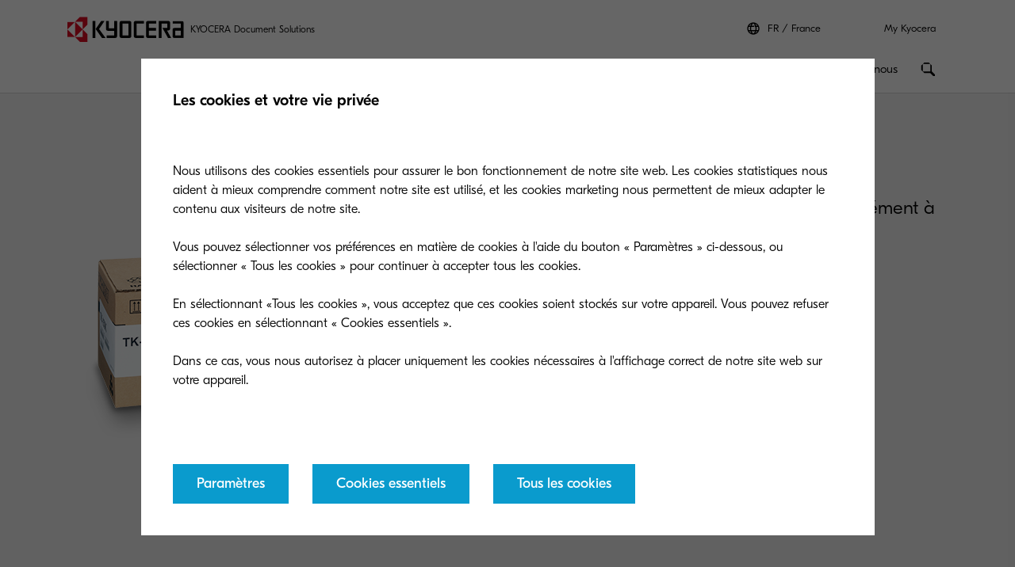

--- FILE ---
content_type: text/html;charset=utf-8
request_url: https://www.kyoceradocumentsolutions.fr/fr/products/consumables/TK150K.html
body_size: 23799
content:
 <!DOCTYPE HTML>
<html lang="fr-FR">
    <head>
    <meta charset="UTF-8"/>
    


<meta name="description" content="Need TK-150k? Kyocera can offer you the highest quality of genuine toners. Find your product and all the specifications here."/>
  <script defer="defer" type="text/javascript" src="/.rum/@adobe/helix-rum-js@%5E2/dist/rum-standalone.js"></script>
<link rel="preload" href="/etc.clientlibs/kdc-global/clientlibs/clientlib-migrate/resources/fonts/GT-Eesti-Pro-Light.woff2" as="font" type="font/woff2" crossorigin/>
  <link rel="preload" href="/etc.clientlibs/kdc-global/clientlibs/clientlib-migrate/resources/fonts/GT-Eesti-Pro-Regular.woff2" as="font" type="font/woff2" crossorigin/>
  <link rel="preload" href="/etc.clientlibs/kdc-global/clientlibs/clientlib-migrate/resources/fonts/GT-Eesti-Pro-Medium.woff2" as="font" type="font/woff2" crossorigin/>


<!-- Migrated SiteStructure model class from Kyocera to KDC-GLOBAL -->
<script data-datalayer-script data-datalayer-event-schema='
  {
      &quot;event&quot;: {
          &quot;eventName&quot;: &quot;&quot;,
          &quot;eventAction&quot;: &quot;&quot;,
          &quot;eventComponent&quot;: &quot;&quot;,
          &quot;eventType&quot;: &quot;&quot;
         }
  }' data-datalayer-profile-schema='
  {
      &quot;profile&quot;: {
          &quot;userType&quot;: &quot;&quot;,
          &quot;loginStatus&quot;: &quot;&quot;,
          &quot;userId&quot;: &quot;&quot;,
          &quot;ckCatAnalytics&quot;: &quot;&quot;,
          &quot;ckCatMarketing&quot;: &quot;&quot;
         }
  }' data-datalayer-search-schema='
  {
      &quot;search&quot;: {
          &quot;searchTerm&quot;: &quot;&quot;
         }
  }' data-datalayer-product-schema='
  {
    &quot;product&quot;: {
      &quot;businessCategory&quot;: &quot;&quot;,
      &quot;label&quot;: &quot;&quot;,
      &quot;productClass&quot;: &quot;&quot;,
      &quot;name&quot;: &quot;&quot;
      }
  }' data-launch-url="//assets.adobedtm.com/1e42da7e0aa8/d2708ee8a6c8/launch-6753ba23b1e9.min.js">
  window.dataLayer = [{
    'page': {
      'pageName': 'TK\u002D150K',
      'pageType': '\/conf\/kdc\u002Dglobal\/settings\/wcm\/templates\/consumable\u002Dproduct',
      'market': 'fr',
      'language': 'fr',
      'siteSection': 'products'
    }
  }];
</script>

<!-- /*<meta data-sly-use.product="com.kyocera.aem.commerce.api.entity.KyoceraProduct" data-sly-test=""
      data-datalayer-product
      data-datalayer-product-category=""
      data-datalayer-product-label=""
      data-datalayer-product-class=""
      data-datalayer-product-name=""
/> */ -->

<meta property="og:title" content="Kyocera | Consumables | Black Toner Kit 150"/>
<meta name="twitter:title" content="Kyocera | Consumables | Black Toner Kit 150"/>
<meta property="og:description" content="Need TK-150k? Kyocera can offer you the highest quality of genuine toners. Find your product and all the specifications here."/>
<meta name="twitter:description" content="Need TK-150k? Kyocera can offer you the highest quality of genuine toners. Find your product and all the specifications here."/>


<meta property="og:image" content="https://www.kyoceradocumentsolutions.fr/content/dam/kyocera/common/products/consumables/TK150K/consumables-540x540-angled-TK-150K.png"/>
<meta name="twitter:image" content="https://www.kyoceradocumentsolutions.fr/content/dam/kyocera/common/products/consumables/TK150K/consumables-540x540-angled-TK-150K.png"/>
<meta property="og:type" content="website"/>
<meta name="twitter:card" content="summary"/>


<meta property="og:url" content="https://www.kyoceradocumentsolutions.fr/fr/products/consumables/TK150K.html"/>
<meta name="twitter:url" content="https://www.kyoceradocumentsolutions.fr/fr/products/consumables/TK150K.html"/>











<script type="application/ld+json">
  {
    "@context": "http://schema.org",
    "@type": "Organization",
    "name": "KYOCERA Document Solutions",
    "logo": "https://www.kyoceradocumentsolutions.fr/content/dam/kyocera/common/images/logo/kyocera-logo.svg",
    "telephone": "020 654 0000",
    "address": {
      "@type": "PostalAddress",
      "streetAddress": "Beechavenue 27",
      "addressLocality": "",
      "addressRegion": "Schiphol-Rijk",
      "addressCountry": "Netherlands",
      "postalCode": "1119 RA"
    },
    "url": "https://www.kyoceradocumentsolutions.fr/fr/products/consumables/TK150K.html"
  }
</script>






<!--Taking out product schema temporarily, once we have the required data we will add it back-->
<!--<sly data-sly-include="social/productSchema.html"></sly>-->





<meta http-equiv="X-UA-Compatible" content="IE=edge"/>
<meta name="viewport" content="width=device-width, initial-scale=1"/>




    
<link rel="stylesheet" href="/etc.clientlibs/kdc-global/clientlibs/clientlib-dependencies.lc-d41d8cd98f00b204e9800998ecf8427e-lc.min.css" type="text/css">
<link rel="stylesheet" href="/etc.clientlibs/kdc-global/clientlibs/clientlib-base.lc-ab9615ddb3c180b4ddb8899ab0e01c69-lc.min.css" type="text/css">
<link rel="stylesheet" href="/etc.clientlibs/kdc-global/clientlibs/clientlib-migrate.lc-0f1cc0d7e1fff19dafaf2d334ab95b75-lc.min.css" type="text/css">





<script>
    const reCaptchaScript = document.createElement('script');
    reCaptchaScript.type = 'text/javascript';
    reCaptchaScript.async = true;
    reCaptchaScript.defer = true;
    reCaptchaScript.src = 'https://www.google.com/recaptcha/api.js';
    document.head.append(reCaptchaScript);
  </script>



<title>Kyocera | Consumables | Black Toner Kit 150</title>












    
    

    

    
    
    
    
    

    
</head>
    <!-- Migrated DistinguisherModel sling model from Kyocera to KDC-GLOBAL -->
       <body class="t-product-page" data-template="kyocera" role="main">
       
       
       
       <div class="root container responsivegrid">

    
    <div id="container-9c6686912f" class="cmp-container">
        


<div class="aem-Grid aem-Grid--12 aem-Grid--default--12 ">
    
    <div class="experiencefragment kda-kdem-header aem-GridColumn aem-GridColumn--default--12">
<div id="experiencefragment-e3521b8116" class="cmp-experiencefragment cmp-experiencefragment--common-header">


    
    <div id="container-f3053e870c" class="cmp-container">
        


<div class="aem-Grid aem-Grid--12 aem-Grid--default--12 ">
    
    <div class="container responsivegrid kdc-container--fixed aem-GridColumn aem-GridColumn--default--12">

    
    <div id="container-f83e72f2fe" class="cmp-container">
        


<div class="aem-Grid aem-Grid--12 aem-Grid--default--12 ">
    
    <div class="header base page basicpage aem-GridColumn aem-GridColumn--default--12"><!-- SDI include (path: /content/experience-fragments/kyocera/fr/public/fr/header/common-header/master/_jcr_content/root/container/header.nocache.html/kdc-global/components/structure/header, resourceType: kdc-global/components/structure/header) -->

<header class="l-header" id="content__experience-fragments__kyocera__fr__public__fr__header__common-header__master__jcr__content__root__container__header" data-login-trigger-container>
  <div class="l-container l-header__container-top">
    <div class="l-header__logo-container">
      <div class="kdc-header-sitename c-logo">
    <div id="logo-0938799aa5">
        
            <a class="kdc-header-sitename-brands__logo" href="/fr.html">
                <img alt=" KYOCERA Document Solutions France" src="/content/dam/kyocera-group-assets/shared/images/logo/kyocera-logo.svg"/>
            </a>
        
        <div class="kdc-header-sitename__text">
            <p>KYOCERA Document Solutions</p>
        </div>
    </div>


    
</div>
    </div>
    

<div class="l-header__tools l-header-tools">
    <div class="l-container l-header-tools__container">
        <ul class="l-header-tools__list">
            <li class="l-header__language-selector" aria-label="Language selector">
  <a class="l-header__language-selector-link" href="https://www.kyoceradocumentsolutions.fr/fr/about-us/contact-us/kyocera-worldwide.html">
    <div class="l-header__language-icon c-icon">
      <svg>
        <use xlink:href="#icon-globe"></use>
      </svg>
    </div>
    <span class="l-header__language-abbreviation">FR</span>
    <span class="l-header__country-name">France</span>
  </a>
</li>

            
            <li class="l-header-tools__item">
                <a data-datalayer-event='{"event":{"eventName":"Partner Login","eventAction":"search","eventComponent":"search","eventType":"cta"}}' href="/fr/my-kyocera.html" class="l-header-tools__link" aria-label="Login to your account">My Kyocera </a>
                
            </li>
            
        </ul>
    </div>
</div>





  </div>
  <div class="l-container l-header__container-bottom">
    <div class="l-header__container l-header__wrapper">
        

<div class="l-header__buttons-container">
  <li class="l-header__language-selector" aria-label="Language selector">
  <a class="l-header__language-selector-link" href="https://www.kyoceradocumentsolutions.fr/fr/about-us/contact-us/kyocera-worldwide.html">
    <div class="l-header__language-icon c-icon">
      <svg>
        <use xlink:href="#icon-globe"></use>
      </svg>
    </div>
    <span class="l-header__language-abbreviation">FR</span>
    <span class="l-header__country-name">France</span>
  </a>
</li>

  <div class="l-header-buttons">
    
    <a title="My Kyocera" class="l-header-buttons__item l-header-user-panel__button" href="/fr/my-kyocera.html" data-datalayer-event="{"event":{"eventName":"Partner Login","eventAction":"search","eventComponent":"search","eventType":"cta"}}">
    <span class="l-header-buttons__icon c-icon c-icon--sm">
          <svg role="img"><use xlink:href="#icon-user"></use></svg>
        </span>
    </a>
    

    
    
  </div>
</div>

            <div class="nav navigation kda-kdem-nav__heirarchy"><div class="navigation-wrapper" data-nav data-nav-menu>

    <!-- Header Buttons -->
    <div class="l-header__buttons-container">
        <div class="l-header-buttons">
            <button title="Menu" class="l-header-buttons__item l-header-buttons__item--toggle" data-nav-trigger="nav" data-nav-item="">
                <span class="l-header-buttons__icon c-icon c-icon--sm">
                    <svg>
                        <use xlink:href="#icon-menu"></use>
                    </svg>
                </span>
                <span class="l-header-buttons__icon c-icon c-icon--sm">
                    <svg>
                        <use xlink:href="#icon-close"></use>
                    </svg>
                </span>
            </button>
        </div>
    </div>

    <!-- Navigation Menu -->
    <nav id="navigation-237a29d79f" class="cmp-navigation" itemscope itemtype="http://schema.org/SiteNavigationElement" data-nav-menu="nav" role="navigation">

        <ul class="cmp-navigation__group">
            <li class="cmp-navigation__item cmp-navigation__item--level-0 cmp-navigation__item--active">
                <a data-cmp-clickable class="cmp-navigation__item-link">
                </a>
                <ul class="cmp-navigation__group cmp-navigation__group--level-1 cmp-navigation__group--main" data-nav-menu="main">
                    <li class="cmp-navigation__item cmp-navigation__item--level-1">

                        <!-- Navigation Link -->
                        <a data-nav-trigger="smarter-workspaces" class="cmp-navigation__item-link cmp-navigation__item-link--primary " href="/fr/smarter-workspaces.html">
                            <span class="cmp-navigation__item-back cmp-navigation__item-icon cmp-navigation__item-icon--sm">
                                <svg>
                                    <use xlink:href="#icon-arrow-left"></use>
                                </svg>
                            </span>
                            <span>Espaces de travail intelligents</span>
                        </a>

                        <!-- Submenu -->
                        <div class="cmp-navigation__wrapper" data-nav-menu="smarter-workspaces">
                            <div class="cmp-navigation__container">
                                <aside class="cmp-navigation__teaser">
                                    <div class="cmp-navigation__teaser-content">
                                        <span class="cmp-navigation__teaser-title cmp-navigation__teaser-title--h2 cmp-navigation__teaser-title--spacer-m">
                                            Espaces de travail intelligents
                                        </span>
                                        <p class="cmp-navigation__teaser-text">
                                            Voici les principaux conseils de Kyocera pour créer un environnement de travail hybride et vous guider dans la transformation de votre entreprise.
                                        </p>
                                    </div>

                                    
                                        <div class="button kdc-button kdc-button--mobile">
                                            <a class="cmp-button cmp-button--justify-center" href="/fr/smarter-workspaces.html">
                                                <span class="cmp-button__text">Découvrez</span>
                                            </a>
                                        </div>
                                    

                                    
                                        <div class="button kdc-button kdc-button--desktop">
                                            <a class="cmp-button cmp-button--justify-center" href="/fr/smarter-workspaces.html">
                                                <span class="cmp-button__text">Découvrez</span>
                                            </a>
                                        </div>
                                    
                                </aside>

                        <!-- Submenu Content -->
                        
                            <ul class="cmp-navigation__group cmp-navigation__group--level-2 cmp-navigation__group--nested">
                                <li class="cmp-navigation__item cmp-navigation__item--level-2">
                                    
        <a data-nav-trigger="business-challenges" class="cmp-navigation__item-link cmp-navigation__item-link--secondary " href="/fr/smarter-workspaces/business-challenges.html">
            <span class="cmp-navigation__item-label">
                
                
                Thématiques
                
                <span class="cmp-navigation__item-underline">
                    <svg class="cmp-navigation__item-underline-svg">
                        <use xlink:href="#icon-gesture-underline"></use>
                    </svg>
                </span>
            </span>
        </a>

                                    <ul class="cmp-navigation__group cmp-navigation__group--level-3 cmp-navigation__group--nested" data-nav-menu="business-challenges">
                                        
                                            <li class="cmp-navigation__item cmp-navigation__item--level-3">
                                                
        <a data-nav-trigger="business-challenges" class="cmp-navigation__item-link  " href="/fr/smarter-workspaces/business-challenges.html">
            <span class="cmp-navigation__item-label">
                
                Thématiques
                
                
                <span class="cmp-navigation__item-underline">
                    <svg class="cmp-navigation__item-underline-svg">
                        <use xlink:href="#icon-gesture-underline"></use>
                    </svg>
                </span>
            </span>
        </a>

                                            </li>
                                        
                                        <li class="cmp-navigation__item
                                        cmp-navigation__item--level-3">
                                            
        <a data-nav-trigger="remote-working" class="cmp-navigation__item-link  " href="/fr/smarter-workspaces/business-challenges/remote-working.html">
            <span class="cmp-navigation__item-label">
                
                Travail à distance
                
                
                <span class="cmp-navigation__item-underline">
                    <svg class="cmp-navigation__item-underline-svg">
                        <use xlink:href="#icon-gesture-underline"></use>
                    </svg>
                </span>
            </span>
        </a>

                                        </li>
<li class="cmp-navigation__item
                                        cmp-navigation__item--level-3">
                                            
        <a data-nav-trigger="the-cloud" class="cmp-navigation__item-link  " href="/fr/smarter-workspaces/business-challenges/the-cloud.html">
            <span class="cmp-navigation__item-label">
                
                Le Cloud
                
                
                <span class="cmp-navigation__item-underline">
                    <svg class="cmp-navigation__item-underline-svg">
                        <use xlink:href="#icon-gesture-underline"></use>
                    </svg>
                </span>
            </span>
        </a>

                                        </li>
<li class="cmp-navigation__item
                                        cmp-navigation__item--level-3">
                                            
        <a data-nav-trigger="security" class="cmp-navigation__item-link  " href="/fr/smarter-workspaces/business-challenges/security.html">
            <span class="cmp-navigation__item-label">
                
                Sécurité
                
                
                <span class="cmp-navigation__item-underline">
                    <svg class="cmp-navigation__item-underline-svg">
                        <use xlink:href="#icon-gesture-underline"></use>
                    </svg>
                </span>
            </span>
        </a>

                                        </li>
<li class="cmp-navigation__item
                                        cmp-navigation__item--level-3">
                                            
        <a data-nav-trigger="paperless" class="cmp-navigation__item-link  " href="/fr/smarter-workspaces/business-challenges/paperless.html">
            <span class="cmp-navigation__item-label">
                
                Dématérialisation
                
                
                <span class="cmp-navigation__item-underline">
                    <svg class="cmp-navigation__item-underline-svg">
                        <use xlink:href="#icon-gesture-underline"></use>
                    </svg>
                </span>
            </span>
        </a>

                                        </li>
<li class="cmp-navigation__item
                                        cmp-navigation__item--level-3">
                                            
        <a data-nav-trigger="mobility" class="cmp-navigation__item-link  " href="/fr/smarter-workspaces/business-challenges/mobility.html">
            <span class="cmp-navigation__item-label">
                
                Mobilité
                
                
                <span class="cmp-navigation__item-underline">
                    <svg class="cmp-navigation__item-underline-svg">
                        <use xlink:href="#icon-gesture-underline"></use>
                    </svg>
                </span>
            </span>
        </a>

                                        </li>
<li class="cmp-navigation__item
                                        cmp-navigation__item--level-3">
                                            
        <a data-nav-trigger="innovation" class="cmp-navigation__item-link  " href="/fr/smarter-workspaces/business-challenges/innovation.html">
            <span class="cmp-navigation__item-label">
                
                Innovation
                
                
                <span class="cmp-navigation__item-underline">
                    <svg class="cmp-navigation__item-underline-svg">
                        <use xlink:href="#icon-gesture-underline"></use>
                    </svg>
                </span>
            </span>
        </a>

                                        </li>
<li class="cmp-navigation__item
                                        cmp-navigation__item--level-3">
                                            
        <a data-nav-trigger="gestion-des-couts" class="cmp-navigation__item-link  " href="/fr/smarter-workspaces/business-challenges/gestion-des-couts.html">
            <span class="cmp-navigation__item-label">
                
                Gestion des coûts
                
                
                <span class="cmp-navigation__item-underline">
                    <svg class="cmp-navigation__item-underline-svg">
                        <use xlink:href="#icon-gesture-underline"></use>
                    </svg>
                </span>
            </span>
        </a>

                                        </li>

                                    </ul>
                                
                                <li class="cmp-navigation__item cmp-navigation__item--level-2">
                                    
        <a data-nav-trigger="insights-hub" class="cmp-navigation__item-link cmp-navigation__item-link--secondary " href="/fr/smarter-workspaces/insights-hub/insights-from-kyocera.html">
            <span class="cmp-navigation__item-label">
                
                
                Outils
                
                <span class="cmp-navigation__item-underline">
                    <svg class="cmp-navigation__item-underline-svg">
                        <use xlink:href="#icon-gesture-underline"></use>
                    </svg>
                </span>
            </span>
        </a>

                                    <ul class="cmp-navigation__group cmp-navigation__group--level-3 cmp-navigation__group--nested" data-nav-menu="insights-hub">
                                        
                                            <li class="cmp-navigation__item cmp-navigation__item--level-3">
                                                
        <a data-nav-trigger="insights-hub" class="cmp-navigation__item-link  " href="/fr/smarter-workspaces/insights-hub/insights-from-kyocera.html">
            <span class="cmp-navigation__item-label">
                
                Outils
                
                
                <span class="cmp-navigation__item-underline">
                    <svg class="cmp-navigation__item-underline-svg">
                        <use xlink:href="#icon-gesture-underline"></use>
                    </svg>
                </span>
            </span>
        </a>

                                            </li>
                                        
                                        <li class="cmp-navigation__item
                                        cmp-navigation__item--level-3">
                                            
        <a data-nav-trigger="whitepapers" class="cmp-navigation__item-link  " href="/fr/smarter-workspaces/insights-hub/whitepapers.html">
            <span class="cmp-navigation__item-label">
                
                Livres blancs
                
                
                <span class="cmp-navigation__item-underline">
                    <svg class="cmp-navigation__item-underline-svg">
                        <use xlink:href="#icon-gesture-underline"></use>
                    </svg>
                </span>
            </span>
        </a>

                                        </li>
<li class="cmp-navigation__item
                                        cmp-navigation__item--level-3">
                                            
        <a data-nav-trigger="case-studies" class="cmp-navigation__item-link  " href="/fr/smarter-workspaces/insights-hub/case-studies.html">
            <span class="cmp-navigation__item-label">
                
                Témoignages clients
                
                
                <span class="cmp-navigation__item-underline">
                    <svg class="cmp-navigation__item-underline-svg">
                        <use xlink:href="#icon-gesture-underline"></use>
                    </svg>
                </span>
            </span>
        </a>

                                        </li>
<li class="cmp-navigation__item
                                        cmp-navigation__item--level-3">
                                            
        <a data-nav-trigger="webinars" class="cmp-navigation__item-link  " href="/fr/smarter-workspaces/insights-hub/webinars.html">
            <span class="cmp-navigation__item-label">
                
                Webinars
                
                
                <span class="cmp-navigation__item-underline">
                    <svg class="cmp-navigation__item-underline-svg">
                        <use xlink:href="#icon-gesture-underline"></use>
                    </svg>
                </span>
            </span>
        </a>

                                        </li>
<li class="cmp-navigation__item
                                        cmp-navigation__item--level-3">
                                            
        <a data-nav-trigger="presse---contenu" class="cmp-navigation__item-link  " href="/fr/smarter-workspaces/insights-hub/presse---contenu.html">
            <span class="cmp-navigation__item-label">
                
                Presse &amp; Contenu
                
                
                <span class="cmp-navigation__item-underline">
                    <svg class="cmp-navigation__item-underline-svg">
                        <use xlink:href="#icon-gesture-underline"></use>
                    </svg>
                </span>
            </span>
        </a>

                                        </li>

                                    </ul>
                                
                            </div>
                        </div>
                    </li>
                
                    <li class="cmp-navigation__item cmp-navigation__item--level-1">

                        <!-- Navigation Link -->
                        <a data-nav-trigger="content-services" class="cmp-navigation__item-link cmp-navigation__item-link--primary " href="/fr/content-services.html">
                            <span class="cmp-navigation__item-back cmp-navigation__item-icon cmp-navigation__item-icon--sm">
                                <svg>
                                    <use xlink:href="#icon-arrow-left"></use>
                                </svg>
                            </span>
                            <span>Business Solutions</span>
                        </a>

                        <!-- Submenu -->
                        <div class="cmp-navigation__wrapper" data-nav-menu="content-services">
                            <div class="cmp-navigation__container">
                                <aside class="cmp-navigation__teaser">
                                    <div class="cmp-navigation__teaser-content">
                                        <span class="cmp-navigation__teaser-title cmp-navigation__teaser-title--h2 cmp-navigation__teaser-title--spacer-m">
                                            Business Solutions
                                        </span>
                                        <p class="cmp-navigation__teaser-text">
                                            Des solutions technologiques personnalisées pour aider votre organisation à acquérir un avantage concurrentiel.

                                        </p>
                                    </div>

                                    
                                        <div class="button kdc-button kdc-button--mobile">
                                            <a class="cmp-button cmp-button--justify-center" href="/fr/content-services.html">
                                                <span class="cmp-button__text">Découvrez</span>
                                            </a>
                                        </div>
                                    

                                    
                                        <div class="button kdc-button kdc-button--desktop">
                                            <a class="cmp-button cmp-button--justify-center" href="/fr/content-services.html">
                                                <span class="cmp-button__text">Découvrez</span>
                                            </a>
                                        </div>
                                    
                                </aside>

                        <!-- Submenu Content -->
                        
                            <ul class="cmp-navigation__group cmp-navigation__group--level-2 cmp-navigation__group--nested">
                                <li class="cmp-navigation__item cmp-navigation__item--level-2">
                                    
        <a data-nav-trigger="departments" class="cmp-navigation__item-link cmp-navigation__item-link--secondary " href="/fr/content-services/departments.html">
            <span class="cmp-navigation__item-label">
                
                
                Métiers
                
                <span class="cmp-navigation__item-underline">
                    <svg class="cmp-navigation__item-underline-svg">
                        <use xlink:href="#icon-gesture-underline"></use>
                    </svg>
                </span>
            </span>
        </a>

                                    <ul class="cmp-navigation__group cmp-navigation__group--level-3 cmp-navigation__group--nested" data-nav-menu="departments">
                                        
                                            <li class="cmp-navigation__item cmp-navigation__item--level-3">
                                                
        <a data-nav-trigger="departments" class="cmp-navigation__item-link  " href="/fr/content-services/departments.html">
            <span class="cmp-navigation__item-label">
                
                Métiers
                
                
                <span class="cmp-navigation__item-underline">
                    <svg class="cmp-navigation__item-underline-svg">
                        <use xlink:href="#icon-gesture-underline"></use>
                    </svg>
                </span>
            </span>
        </a>

                                            </li>
                                        
                                        <li class="cmp-navigation__item
                                        cmp-navigation__item--level-3">
                                            
        <a data-nav-trigger="sales" class="cmp-navigation__item-link  " href="/fr/content-services/departments/sales.html">
            <span class="cmp-navigation__item-label">
                
                Ventes
                
                
                <span class="cmp-navigation__item-underline">
                    <svg class="cmp-navigation__item-underline-svg">
                        <use xlink:href="#icon-gesture-underline"></use>
                    </svg>
                </span>
            </span>
        </a>

                                        </li>
<li class="cmp-navigation__item
                                        cmp-navigation__item--level-3">
                                            
        <a data-nav-trigger="logistics" class="cmp-navigation__item-link  " href="/fr/content-services/departments/logistics.html">
            <span class="cmp-navigation__item-label">
                
                Logistiques
                
                
                <span class="cmp-navigation__item-underline">
                    <svg class="cmp-navigation__item-underline-svg">
                        <use xlink:href="#icon-gesture-underline"></use>
                    </svg>
                </span>
            </span>
        </a>

                                        </li>
<li class="cmp-navigation__item
                                        cmp-navigation__item--level-3">
                                            
        <a data-nav-trigger="finance-accounting" class="cmp-navigation__item-link  " href="/fr/content-services/departments/finance-accounting.html">
            <span class="cmp-navigation__item-label">
                
                Finance et comptabilité
                
                
                <span class="cmp-navigation__item-underline">
                    <svg class="cmp-navigation__item-underline-svg">
                        <use xlink:href="#icon-gesture-underline"></use>
                    </svg>
                </span>
            </span>
        </a>

                                        </li>
<li class="cmp-navigation__item
                                        cmp-navigation__item--level-3">
                                            
        <a data-nav-trigger="procurement" class="cmp-navigation__item-link  " href="/fr/content-services/departments/procurement.html">
            <span class="cmp-navigation__item-label">
                
                Achat
                
                
                <span class="cmp-navigation__item-underline">
                    <svg class="cmp-navigation__item-underline-svg">
                        <use xlink:href="#icon-gesture-underline"></use>
                    </svg>
                </span>
            </span>
        </a>

                                        </li>

                                    </ul>
                                
                                <li class="cmp-navigation__item cmp-navigation__item--level-2">
                                    
        <a data-nav-trigger="industry" class="cmp-navigation__item-link cmp-navigation__item-link--secondary " href="/fr/content-services/industry.html">
            <span class="cmp-navigation__item-label">
                
                
                Domaines d&#39;activité
                
                <span class="cmp-navigation__item-underline">
                    <svg class="cmp-navigation__item-underline-svg">
                        <use xlink:href="#icon-gesture-underline"></use>
                    </svg>
                </span>
            </span>
        </a>

                                    <ul class="cmp-navigation__group cmp-navigation__group--level-3 cmp-navigation__group--nested" data-nav-menu="industry">
                                        
                                            <li class="cmp-navigation__item cmp-navigation__item--level-3">
                                                
        <a data-nav-trigger="industry" class="cmp-navigation__item-link  " href="/fr/content-services/industry.html">
            <span class="cmp-navigation__item-label">
                
                Domaines d&#39;activité
                
                
                <span class="cmp-navigation__item-underline">
                    <svg class="cmp-navigation__item-underline-svg">
                        <use xlink:href="#icon-gesture-underline"></use>
                    </svg>
                </span>
            </span>
        </a>

                                            </li>
                                        
                                        <li class="cmp-navigation__item
                                        cmp-navigation__item--level-3">
                                            
        <a data-nav-trigger="transport" class="cmp-navigation__item-link  " href="/fr/content-services/industry/transport.html">
            <span class="cmp-navigation__item-label">
                
                Transport
                
                
                <span class="cmp-navigation__item-underline">
                    <svg class="cmp-navigation__item-underline-svg">
                        <use xlink:href="#icon-gesture-underline"></use>
                    </svg>
                </span>
            </span>
        </a>

                                        </li>
<li class="cmp-navigation__item
                                        cmp-navigation__item--level-3">
                                            
        <a data-nav-trigger="healthcare" class="cmp-navigation__item-link  " href="/fr/content-services/industry/healthcare.html">
            <span class="cmp-navigation__item-label">
                
                Santé
                
                
                <span class="cmp-navigation__item-underline">
                    <svg class="cmp-navigation__item-underline-svg">
                        <use xlink:href="#icon-gesture-underline"></use>
                    </svg>
                </span>
            </span>
        </a>

                                        </li>
<li class="cmp-navigation__item
                                        cmp-navigation__item--level-3">
                                            
        <a data-nav-trigger="financial-services" class="cmp-navigation__item-link  " href="/fr/content-services/industry/financial-services.html">
            <span class="cmp-navigation__item-label">
                
                Organismes financiers
                
                
                <span class="cmp-navigation__item-underline">
                    <svg class="cmp-navigation__item-underline-svg">
                        <use xlink:href="#icon-gesture-underline"></use>
                    </svg>
                </span>
            </span>
        </a>

                                        </li>
<li class="cmp-navigation__item
                                        cmp-navigation__item--level-3">
                                            
        <a data-nav-trigger="government" class="cmp-navigation__item-link  " href="/fr/content-services/industry/government.html">
            <span class="cmp-navigation__item-label">
                
                Administration
                
                
                <span class="cmp-navigation__item-underline">
                    <svg class="cmp-navigation__item-underline-svg">
                        <use xlink:href="#icon-gesture-underline"></use>
                    </svg>
                </span>
            </span>
        </a>

                                        </li>
<li class="cmp-navigation__item
                                        cmp-navigation__item--level-3">
                                            
        <a data-nav-trigger="insurance" class="cmp-navigation__item-link  " href="/fr/content-services/industry/insurance.html">
            <span class="cmp-navigation__item-label">
                
                Assurance
                
                
                <span class="cmp-navigation__item-underline">
                    <svg class="cmp-navigation__item-underline-svg">
                        <use xlink:href="#icon-gesture-underline"></use>
                    </svg>
                </span>
            </span>
        </a>

                                        </li>
<li class="cmp-navigation__item
                                        cmp-navigation__item--level-3">
                                            
        <a data-nav-trigger="education" class="cmp-navigation__item-link  " href="/fr/content-services/industry/education.html">
            <span class="cmp-navigation__item-label">
                
                Education
                
                
                <span class="cmp-navigation__item-underline">
                    <svg class="cmp-navigation__item-underline-svg">
                        <use xlink:href="#icon-gesture-underline"></use>
                    </svg>
                </span>
            </span>
        </a>

                                        </li>
<li class="cmp-navigation__item
                                        cmp-navigation__item--level-3">
                                            
        <a data-nav-trigger="manufacturing" class="cmp-navigation__item-link  " href="/fr/content-services/industry/manufacturing.html">
            <span class="cmp-navigation__item-label">
                
                Industrie
                
                
                <span class="cmp-navigation__item-underline">
                    <svg class="cmp-navigation__item-underline-svg">
                        <use xlink:href="#icon-gesture-underline"></use>
                    </svg>
                </span>
            </span>
        </a>

                                        </li>
<li class="cmp-navigation__item
                                        cmp-navigation__item--level-3">
                                            
        <a data-nav-trigger="juridique" class="cmp-navigation__item-link  " href="/fr/content-services/industry/juridique.html">
            <span class="cmp-navigation__item-label">
                
                Juridique
                
                
                <span class="cmp-navigation__item-underline">
                    <svg class="cmp-navigation__item-underline-svg">
                        <use xlink:href="#icon-gesture-underline"></use>
                    </svg>
                </span>
            </span>
        </a>

                                        </li>

                                    </ul>
                                
                                <li class="cmp-navigation__item cmp-navigation__item--level-2">
                                    
        <a data-nav-trigger="solutions" class="cmp-navigation__item-link cmp-navigation__item-link--secondary " href="/fr/content-services/solutions.html">
            <span class="cmp-navigation__item-label">
                
                
                Solutions
                
                <span class="cmp-navigation__item-underline">
                    <svg class="cmp-navigation__item-underline-svg">
                        <use xlink:href="#icon-gesture-underline"></use>
                    </svg>
                </span>
            </span>
        </a>

                                    <ul class="cmp-navigation__group cmp-navigation__group--level-3 cmp-navigation__group--nested" data-nav-menu="solutions">
                                        
                                            <li class="cmp-navigation__item cmp-navigation__item--level-3">
                                                
        <a data-nav-trigger="solutions" class="cmp-navigation__item-link  " href="/fr/content-services/solutions.html">
            <span class="cmp-navigation__item-label">
                
                Solutions
                
                
                <span class="cmp-navigation__item-underline">
                    <svg class="cmp-navigation__item-underline-svg">
                        <use xlink:href="#icon-gesture-underline"></use>
                    </svg>
                </span>
            </span>
        </a>

                                            </li>
                                        
                                        <li class="cmp-navigation__item
                                        cmp-navigation__item--level-3">
                                            
        <a data-nav-trigger="collaboration" class="cmp-navigation__item-link  " href="/fr/content-services/solutions/collaboration.html">
            <span class="cmp-navigation__item-label">
                
                Collaboration
                
                
                <span class="cmp-navigation__item-underline">
                    <svg class="cmp-navigation__item-underline-svg">
                        <use xlink:href="#icon-gesture-underline"></use>
                    </svg>
                </span>
            </span>
        </a>

                                        </li>
<li class="cmp-navigation__item
                                        cmp-navigation__item--level-3">
                                            
        <a data-nav-trigger="business-management-content" class="cmp-navigation__item-link  " href="/fr/content-services/solutions/business-management-content.html">
            <span class="cmp-navigation__item-label">
                
                Gestion de contenu métier
                
                
                <span class="cmp-navigation__item-underline">
                    <svg class="cmp-navigation__item-underline-svg">
                        <use xlink:href="#icon-gesture-underline"></use>
                    </svg>
                </span>
            </span>
        </a>

                                        </li>
<li class="cmp-navigation__item
                                        cmp-navigation__item--level-3">
                                            
        <a data-nav-trigger="capture" class="cmp-navigation__item-link  " href="/fr/content-services/solutions/capture.html">
            <span class="cmp-navigation__item-label">
                
                Capture
                
                
                <span class="cmp-navigation__item-underline">
                    <svg class="cmp-navigation__item-underline-svg">
                        <use xlink:href="#icon-gesture-underline"></use>
                    </svg>
                </span>
            </span>
        </a>

                                        </li>

                                    </ul>
                                
                            </div>
                        </div>
                    </li>
                
                    <li class="cmp-navigation__item cmp-navigation__item--level-1">

                        <!-- Navigation Link -->
                        <a data-nav-trigger="products" class="cmp-navigation__item-link cmp-navigation__item-link--primary " href="/fr/products.html">
                            <span class="cmp-navigation__item-back cmp-navigation__item-icon cmp-navigation__item-icon--sm">
                                <svg>
                                    <use xlink:href="#icon-arrow-left"></use>
                                </svg>
                            </span>
                            <span>Produits </span>
                        </a>

                        <!-- Submenu -->
                        <div class="cmp-navigation__wrapper" data-nav-menu="products">
                            <div class="cmp-navigation__container">
                                <aside class="cmp-navigation__teaser">
                                    <div class="cmp-navigation__teaser-content">
                                        <span class="cmp-navigation__teaser-title cmp-navigation__teaser-title--h2 cmp-navigation__teaser-title--spacer-m">
                                            Produits 
                                        </span>
                                        <p class="cmp-navigation__teaser-text">
                                            Bénéficiez d&#39;idées intelligentes, de coûts réduits et d&#39;une productivité accrue. Choisissez parmi les imprimantes, les solutions logicielles et les consommables primés.

                                        </p>
                                    </div>

                                    
                                        <div class="button kdc-button kdc-button--mobile">
                                            <a class="cmp-button cmp-button--justify-center" href="/fr/products.html">
                                                <span class="cmp-button__text">En savoir plus</span>
                                            </a>
                                        </div>
                                    

                                    
                                        <div class="button kdc-button kdc-button--desktop">
                                            <a class="cmp-button cmp-button--justify-center" href="/fr/products.html">
                                                <span class="cmp-button__text">En savoir plus</span>
                                            </a>
                                        </div>
                                    
                                </aside>

                        <!-- Submenu Content -->
                        
                            <ul class="cmp-navigation__group cmp-navigation__group--level-2 cmp-navigation__group--nested">
                                <li class="cmp-navigation__item cmp-navigation__item--level-2">
                                    
        <a data-nav-trigger="printers" class="cmp-navigation__item-link cmp-navigation__item-link--secondary " href="/fr/products/printers.html">
            <span class="cmp-navigation__item-label">
                
                
                Imprimantes
                
                <span class="cmp-navigation__item-underline">
                    <svg class="cmp-navigation__item-underline-svg">
                        <use xlink:href="#icon-gesture-underline"></use>
                    </svg>
                </span>
            </span>
        </a>

                                    
                                
                                <li class="cmp-navigation__item cmp-navigation__item--level-2">
                                    
        <a data-nav-trigger="mfp" class="cmp-navigation__item-link cmp-navigation__item-link--secondary " href="/fr/products/mfp.html">
            <span class="cmp-navigation__item-label">
                
                
                Multifonctions
                
                <span class="cmp-navigation__item-underline">
                    <svg class="cmp-navigation__item-underline-svg">
                        <use xlink:href="#icon-gesture-underline"></use>
                    </svg>
                </span>
            </span>
        </a>

                                    
                                
                                <li class="cmp-navigation__item cmp-navigation__item--level-2">
                                    
        <a data-nav-trigger="software" class="cmp-navigation__item-link cmp-navigation__item-link--secondary " href="/fr/products/software.html">
            <span class="cmp-navigation__item-label">
                
                
                Logiciels 
                
                <span class="cmp-navigation__item-underline">
                    <svg class="cmp-navigation__item-underline-svg">
                        <use xlink:href="#icon-gesture-underline"></use>
                    </svg>
                </span>
            </span>
        </a>

                                    
                                
                                <li class="cmp-navigation__item cmp-navigation__item--level-2">
                                    
        <a data-nav-trigger="production-printing" class="cmp-navigation__item-link cmp-navigation__item-link--secondary " href="/fr/products/production-printing.html">
            <span class="cmp-navigation__item-label">
                
                
                Impression de production 
                
                <span class="cmp-navigation__item-underline">
                    <svg class="cmp-navigation__item-underline-svg">
                        <use xlink:href="#icon-gesture-underline"></use>
                    </svg>
                </span>
            </span>
        </a>

                                    <ul class="cmp-navigation__group cmp-navigation__group--level-3 cmp-navigation__group--nested" data-nav-menu="production-printing">
                                        
                                            <li class="cmp-navigation__item cmp-navigation__item--level-3">
                                                
        <a data-nav-trigger="production-printing" class="cmp-navigation__item-link  " href="/fr/products/production-printing.html">
            <span class="cmp-navigation__item-label">
                
                Impression de production 
                
                
                <span class="cmp-navigation__item-underline">
                    <svg class="cmp-navigation__item-underline-svg">
                        <use xlink:href="#icon-gesture-underline"></use>
                    </svg>
                </span>
            </span>
        </a>

                                            </li>
                                        
                                        <li class="cmp-navigation__item
                                        cmp-navigation__item--level-3">
                                            
        <a data-nav-trigger="TASKALFAPRO15000C" class="cmp-navigation__item-link  " href="/fr/products/production-printing/TASKALFAPRO15000C.html">
            <span class="cmp-navigation__item-label">
                
                TASKalfa Pro 15000c
                
                
                <span class="cmp-navigation__item-underline">
                    <svg class="cmp-navigation__item-underline-svg">
                        <use xlink:href="#icon-gesture-underline"></use>
                    </svg>
                </span>
            </span>
        </a>

                                        </li>
<li class="cmp-navigation__item
                                        cmp-navigation__item--level-3">
                                            
        <a data-nav-trigger="TASKALFAPRO15000CB" class="cmp-navigation__item-link  " href="/fr/products/production-printing/TASKALFAPRO15000CB.html">
            <span class="cmp-navigation__item-label">
                
                TASKalfa Pro 15000cB
                
                
                <span class="cmp-navigation__item-underline">
                    <svg class="cmp-navigation__item-underline-svg">
                        <use xlink:href="#icon-gesture-underline"></use>
                    </svg>
                </span>
            </span>
        </a>

                                        </li>

                                    </ul>
                                
                                <li class="cmp-navigation__item cmp-navigation__item--level-2">
                                    
        <a data-nav-trigger="consumables" class="cmp-navigation__item-link cmp-navigation__item-link--secondary " href="/fr/products/consumables.html">
            <span class="cmp-navigation__item-label">
                
                
                Consommables
                
                <span class="cmp-navigation__item-underline">
                    <svg class="cmp-navigation__item-underline-svg">
                        <use xlink:href="#icon-gesture-underline"></use>
                    </svg>
                </span>
            </span>
        </a>

                                    
                                
                                <li class="cmp-navigation__item cmp-navigation__item--level-2">
                                    
        <a data-nav-trigger="managed-print-services" class="cmp-navigation__item-link cmp-navigation__item-link--secondary " href="/fr/products/managed-print-services.html">
            <span class="cmp-navigation__item-label">
                
                
                Managed Document Services
                
                <span class="cmp-navigation__item-underline">
                    <svg class="cmp-navigation__item-underline-svg">
                        <use xlink:href="#icon-gesture-underline"></use>
                    </svg>
                </span>
            </span>
        </a>

                                    <ul class="cmp-navigation__group cmp-navigation__group--level-3 cmp-navigation__group--nested" data-nav-menu="managed-print-services">
                                        
                                            <li class="cmp-navigation__item cmp-navigation__item--level-3">
                                                
        <a data-nav-trigger="managed-print-services" class="cmp-navigation__item-link  " href="/fr/products/managed-print-services.html">
            <span class="cmp-navigation__item-label">
                
                Managed Document Services
                
                
                <span class="cmp-navigation__item-underline">
                    <svg class="cmp-navigation__item-underline-svg">
                        <use xlink:href="#icon-gesture-underline"></use>
                    </svg>
                </span>
            </span>
        </a>

                                            </li>
                                        
                                        <li class="cmp-navigation__item
                                        cmp-navigation__item--level-3">
                                            
        <a data-nav-trigger="kyoclick" class="cmp-navigation__item-link  " href="/fr/products/managed-print-services/kyoclick.html">
            <span class="cmp-navigation__item-label">
                
                KYOclick
                
                
                <span class="cmp-navigation__item-underline">
                    <svg class="cmp-navigation__item-underline-svg">
                        <use xlink:href="#icon-gesture-underline"></use>
                    </svg>
                </span>
            </span>
        </a>

                                        </li>
<li class="cmp-navigation__item
                                        cmp-navigation__item--level-3">
                                            
        <a data-nav-trigger="3-compteurs-couleur" class="cmp-navigation__item-link  " href="/fr/products/managed-print-services/3-compteurs-couleur.html">
            <span class="cmp-navigation__item-label">
                
                3 compteurs couleur
                
                
                <span class="cmp-navigation__item-underline">
                    <svg class="cmp-navigation__item-underline-svg">
                        <use xlink:href="#icon-gesture-underline"></use>
                    </svg>
                </span>
            </span>
        </a>

                                        </li>

                                    </ul>
                                
                                <li class="cmp-navigation__item cmp-navigation__item--level-2">
                                    
        <a data-nav-trigger="Scanners_Kodak_Alaris" class="cmp-navigation__item-link cmp-navigation__item-link--secondary " href="/fr/products/Scanners_Kodak_Alaris.html">
            <span class="cmp-navigation__item-label">
                
                
                Scanners
                
                <span class="cmp-navigation__item-underline">
                    <svg class="cmp-navigation__item-underline-svg">
                        <use xlink:href="#icon-gesture-underline"></use>
                    </svg>
                </span>
            </span>
        </a>

                                    
                                
                            </div>
                        </div>
                    </li>
                
                    <li class="cmp-navigation__item cmp-navigation__item--level-1">

                        <!-- Navigation Link -->
                        <a data-nav-trigger="support" class="cmp-navigation__item-link cmp-navigation__item-link--primary " href="/fr/support.html">
                            <span class="cmp-navigation__item-back cmp-navigation__item-icon cmp-navigation__item-icon--sm">
                                <svg>
                                    <use xlink:href="#icon-arrow-left"></use>
                                </svg>
                            </span>
                            <span>Support</span>
                        </a>

                        <!-- Submenu -->
                        <div class="cmp-navigation__wrapper" data-nav-menu="support">
                            <div class="cmp-navigation__container">
                                <aside class="cmp-navigation__teaser">
                                    <div class="cmp-navigation__teaser-content">
                                        <span class="cmp-navigation__teaser-title cmp-navigation__teaser-title--h2 cmp-navigation__teaser-title--spacer-m">
                                            Support
                                        </span>
                                        <p class="cmp-navigation__teaser-text">
                                            Aide et conseils appropriés.
Accédez aux pilotes et logiciels, prenez connaissance des garanties et de leurs avantages, découvrez comment les produits et consommables sont recyclés.
                                        </p>
                                    </div>

                                    
                                        <div class="button kdc-button kdc-button--mobile">
                                            <a class="cmp-button cmp-button--justify-center" href="/fr/support.html">
                                                <span class="cmp-button__text">Obtenir un support</span>
                                            </a>
                                        </div>
                                    

                                    
                                        <div class="button kdc-button kdc-button--desktop">
                                            <a class="cmp-button cmp-button--justify-center" href="/fr/support.html">
                                                <span class="cmp-button__text">Obtenir un support</span>
                                            </a>
                                        </div>
                                    
                                </aside>

                        <!-- Submenu Content -->
                        
                            <ul class="cmp-navigation__group cmp-navigation__group--level-2 cmp-navigation__group--nested">
                                <li class="cmp-navigation__item cmp-navigation__item--level-2">
                                    
        <a data-nav-trigger="downloads" class="cmp-navigation__item-link cmp-navigation__item-link--secondary " href="/fr/support/downloads.html">
            <span class="cmp-navigation__item-label">
                
                
                Téléchargements
                
                <span class="cmp-navigation__item-underline">
                    <svg class="cmp-navigation__item-underline-svg">
                        <use xlink:href="#icon-gesture-underline"></use>
                    </svg>
                </span>
            </span>
        </a>

                                    
                                
                                <li class="cmp-navigation__item cmp-navigation__item--level-2">
                                    
        <a data-nav-trigger="warranties" class="cmp-navigation__item-link cmp-navigation__item-link--secondary " href="/fr/support/warranties/your-standard-warranty.html">
            <span class="cmp-navigation__item-label">
                
                
                Votre garantie
                
                <span class="cmp-navigation__item-underline">
                    <svg class="cmp-navigation__item-underline-svg">
                        <use xlink:href="#icon-gesture-underline"></use>
                    </svg>
                </span>
            </span>
        </a>

                                    <ul class="cmp-navigation__group cmp-navigation__group--level-3 cmp-navigation__group--nested" data-nav-menu="warranties">
                                        
                                            <li class="cmp-navigation__item cmp-navigation__item--level-3">
                                                
        <a data-nav-trigger="warranties" class="cmp-navigation__item-link  " href="/fr/support/warranties/your-standard-warranty.html">
            <span class="cmp-navigation__item-label">
                
                Votre garantie
                
                
                <span class="cmp-navigation__item-underline">
                    <svg class="cmp-navigation__item-underline-svg">
                        <use xlink:href="#icon-gesture-underline"></use>
                    </svg>
                </span>
            </span>
        </a>

                                            </li>
                                        
                                        <li class="cmp-navigation__item
                                        cmp-navigation__item--level-3">
                                            
        <a data-nav-trigger="check-your-warranty" class="cmp-navigation__item-link  " href="/fr/support/warranties/check-your-warranty.html">
            <span class="cmp-navigation__item-label">
                
                Vérifiez votre garantie
                
                
                <span class="cmp-navigation__item-underline">
                    <svg class="cmp-navigation__item-underline-svg">
                        <use xlink:href="#icon-gesture-underline"></use>
                    </svg>
                </span>
            </span>
        </a>

                                        </li>
<li class="cmp-navigation__item
                                        cmp-navigation__item--level-3">
                                            
        <a data-nav-trigger="extend-your-warranty" class="cmp-navigation__item-link  " href="/fr/support/warranties/extend-your-warranty.html">
            <span class="cmp-navigation__item-label">
                
                Extension de votre garantie
                
                
                <span class="cmp-navigation__item-underline">
                    <svg class="cmp-navigation__item-underline-svg">
                        <use xlink:href="#icon-gesture-underline"></use>
                    </svg>
                </span>
            </span>
        </a>

                                        </li>

                                    </ul>
                                
                                <li class="cmp-navigation__item cmp-navigation__item--level-2">
                                    
        <a data-nav-trigger="return-your-toners" class="cmp-navigation__item-link cmp-navigation__item-link--secondary " href="/fr/support/return-your-toners/toner-take-back-service.html">
            <span class="cmp-navigation__item-label">
                
                
                Collecte de toners
                
                <span class="cmp-navigation__item-underline">
                    <svg class="cmp-navigation__item-underline-svg">
                        <use xlink:href="#icon-gesture-underline"></use>
                    </svg>
                </span>
            </span>
        </a>

                                    <ul class="cmp-navigation__group cmp-navigation__group--level-3 cmp-navigation__group--nested" data-nav-menu="return-your-toners">
                                        
                                            <li class="cmp-navigation__item cmp-navigation__item--level-3">
                                                
        <a data-nav-trigger="return-your-toners" class="cmp-navigation__item-link  " href="/fr/support/return-your-toners/toner-take-back-service.html">
            <span class="cmp-navigation__item-label">
                
                Collecte de toners
                
                
                <span class="cmp-navigation__item-underline">
                    <svg class="cmp-navigation__item-underline-svg">
                        <use xlink:href="#icon-gesture-underline"></use>
                    </svg>
                </span>
            </span>
        </a>

                                            </li>
                                        
                                        <li class="cmp-navigation__item
                                        cmp-navigation__item--level-3">
                                            
        <a data-nav-trigger="why-use-kyocera-toners" class="cmp-navigation__item-link  " href="/fr/support/return-your-toners/why-use-kyocera-toners.html">
            <span class="cmp-navigation__item-label">
                
                Toner d&#39;origine Kyocera
                
                
                <span class="cmp-navigation__item-underline">
                    <svg class="cmp-navigation__item-underline-svg">
                        <use xlink:href="#icon-gesture-underline"></use>
                    </svg>
                </span>
            </span>
        </a>

                                        </li>

                                    </ul>
                                
                                <li class="cmp-navigation__item cmp-navigation__item--level-2">
                                    
        <a data-nav-trigger="our-support-commitment" class="cmp-navigation__item-link cmp-navigation__item-link--secondary " href="/fr/support/our-support-commitment/service-that-connects.html">
            <span class="cmp-navigation__item-label">
                
                
                Notre engagement 
                
                <span class="cmp-navigation__item-underline">
                    <svg class="cmp-navigation__item-underline-svg">
                        <use xlink:href="#icon-gesture-underline"></use>
                    </svg>
                </span>
            </span>
        </a>

                                    
                                
                                <li class="cmp-navigation__item cmp-navigation__item--level-2">
                                    
        <a data-nav-trigger="warranties" class="cmp-navigation__item-link cmp-navigation__item-link--secondary " href="/fr/support/warranties/register-your-product.html">
            <span class="cmp-navigation__item-label">
                
                
                Votre garantie
                
                <span class="cmp-navigation__item-underline">
                    <svg class="cmp-navigation__item-underline-svg">
                        <use xlink:href="#icon-gesture-underline"></use>
                    </svg>
                </span>
            </span>
        </a>

                                    
                                
                                <li class="cmp-navigation__item cmp-navigation__item--level-2">
                                    
        <a data-nav-trigger="informations-support-kyocera" class="cmp-navigation__item-link cmp-navigation__item-link--secondary " href="/fr/support/informations-support-kyocera.html">
            <span class="cmp-navigation__item-label">
                
                
                Informations support Kyocera
                
                <span class="cmp-navigation__item-underline">
                    <svg class="cmp-navigation__item-underline-svg">
                        <use xlink:href="#icon-gesture-underline"></use>
                    </svg>
                </span>
            </span>
        </a>

                                    
                                
                                <li class="cmp-navigation__item cmp-navigation__item--level-2">
                                    
        <a data-nav-trigger="kyocera-academy-" class="cmp-navigation__item-link cmp-navigation__item-link--secondary " href="/fr/support/kyocera-academy-.html">
            <span class="cmp-navigation__item-label">
                
                
                Kyocera Academy 
                
                <span class="cmp-navigation__item-underline">
                    <svg class="cmp-navigation__item-underline-svg">
                        <use xlink:href="#icon-gesture-underline"></use>
                    </svg>
                </span>
            </span>
        </a>

                                    
                                
                                <li class="cmp-navigation__item cmp-navigation__item--level-2">
                                    
        <a data-nav-trigger="Log4j" class="cmp-navigation__item-link cmp-navigation__item-link--secondary " href="/fr/support/Log4j.html">
            <span class="cmp-navigation__item-label">
                
                
                Log4j
                
                <span class="cmp-navigation__item-underline">
                    <svg class="cmp-navigation__item-underline-svg">
                        <use xlink:href="#icon-gesture-underline"></use>
                    </svg>
                </span>
            </span>
        </a>

                                    
                                
                                <li class="cmp-navigation__item cmp-navigation__item--level-2">
                                    
        <a data-nav-trigger="security-product-information" class="cmp-navigation__item-link cmp-navigation__item-link--secondary " href="/fr/support/security-product-information.html">
            <span class="cmp-navigation__item-label">
                
                
                Product Security Information
                
                <span class="cmp-navigation__item-underline">
                    <svg class="cmp-navigation__item-underline-svg">
                        <use xlink:href="#icon-gesture-underline"></use>
                    </svg>
                </span>
            </span>
        </a>

                                    
                                
                                <li class="cmp-navigation__item cmp-navigation__item--level-2">
                                    
        <a data-nav-trigger="Configurateur_de_produit" class="cmp-navigation__item-link cmp-navigation__item-link--secondary " href="/fr/support/Configurateur_de_produit.html">
            <span class="cmp-navigation__item-label">
                
                
                Configurateur de produit
                
                <span class="cmp-navigation__item-underline">
                    <svg class="cmp-navigation__item-underline-svg">
                        <use xlink:href="#icon-gesture-underline"></use>
                    </svg>
                </span>
            </span>
        </a>

                                    
                                
                            </div>
                        </div>
                    </li>
                
                    <li class="cmp-navigation__item cmp-navigation__item--level-1">

                        <!-- Navigation Link -->
                        <a data-nav-trigger="about-us" class="cmp-navigation__item-link cmp-navigation__item-link--primary " href="/fr/about-us.html">
                            <span class="cmp-navigation__item-back cmp-navigation__item-icon cmp-navigation__item-icon--sm">
                                <svg>
                                    <use xlink:href="#icon-arrow-left"></use>
                                </svg>
                            </span>
                            <span>Qui sommes-nous</span>
                        </a>

                        <!-- Submenu -->
                        <div class="cmp-navigation__wrapper" data-nav-menu="about-us">
                            <div class="cmp-navigation__container">
                                <aside class="cmp-navigation__teaser">
                                    <div class="cmp-navigation__teaser-content">
                                        <span class="cmp-navigation__teaser-title cmp-navigation__teaser-title--h2 cmp-navigation__teaser-title--spacer-m">
                                            Qui sommes-nous
                                        </span>
                                        <p class="cmp-navigation__teaser-text">
                                            Découvrez notre marque, nos activités et nos engagements à l&#39;international et trouvez une carrière enrichissante. 
                                        </p>
                                    </div>

                                    
                                        <div class="button kdc-button kdc-button--mobile">
                                            <a class="cmp-button cmp-button--justify-center" href="/fr/about-us.html">
                                                <span class="cmp-button__text">Découvrez</span>
                                            </a>
                                        </div>
                                    

                                    
                                        <div class="button kdc-button kdc-button--desktop">
                                            <a class="cmp-button cmp-button--justify-center" href="/fr/about-us.html">
                                                <span class="cmp-button__text">Découvrez</span>
                                            </a>
                                        </div>
                                    
                                </aside>

                        <!-- Submenu Content -->
                        
                            <ul class="cmp-navigation__group cmp-navigation__group--level-2 cmp-navigation__group--nested">
                                <li class="cmp-navigation__item cmp-navigation__item--level-2">
                                    
        <a data-nav-trigger="our-brand" class="cmp-navigation__item-link cmp-navigation__item-link--secondary " href="/fr/about-us/our-brand/the-kyocera-philosophy.html">
            <span class="cmp-navigation__item-label">
                
                
                Notre marque
                
                <span class="cmp-navigation__item-underline">
                    <svg class="cmp-navigation__item-underline-svg">
                        <use xlink:href="#icon-gesture-underline"></use>
                    </svg>
                </span>
            </span>
        </a>

                                    <ul class="cmp-navigation__group cmp-navigation__group--level-3 cmp-navigation__group--nested" data-nav-menu="our-brand">
                                        
                                            <li class="cmp-navigation__item cmp-navigation__item--level-3">
                                                
        <a data-nav-trigger="our-brand" class="cmp-navigation__item-link  " href="/fr/about-us/our-brand/the-kyocera-philosophy.html">
            <span class="cmp-navigation__item-label">
                
                Notre marque
                
                
                <span class="cmp-navigation__item-underline">
                    <svg class="cmp-navigation__item-underline-svg">
                        <use xlink:href="#icon-gesture-underline"></use>
                    </svg>
                </span>
            </span>
        </a>

                                            </li>
                                        
                                        <li class="cmp-navigation__item
                                        cmp-navigation__item--level-3">
                                            
        <a data-nav-trigger="the-kyocera-philosophy" class="cmp-navigation__item-link  " href="/fr/about-us/our-brand/the-kyocera-philosophy.html">
            <span class="cmp-navigation__item-label">
                
                Philosophie Kyocera
                
                
                <span class="cmp-navigation__item-underline">
                    <svg class="cmp-navigation__item-underline-svg">
                        <use xlink:href="#icon-gesture-underline"></use>
                    </svg>
                </span>
            </span>
        </a>

                                        </li>
<li class="cmp-navigation__item
                                        cmp-navigation__item--level-3">
                                            
        <a data-nav-trigger="kyocera-group" class="cmp-navigation__item-link  " href="/fr/about-us/our-brand/kyocera-group.html">
            <span class="cmp-navigation__item-label">
                
                Groupe KYOCERA
                
                
                <span class="cmp-navigation__item-underline">
                    <svg class="cmp-navigation__item-underline-svg">
                        <use xlink:href="#icon-gesture-underline"></use>
                    </svg>
                </span>
            </span>
        </a>

                                        </li>
<li class="cmp-navigation__item
                                        cmp-navigation__item--level-3">
                                            
        <a data-nav-trigger="kyocera-new-brand-identity" class="cmp-navigation__item-link  " href="/fr/about-us/our-brand/kyocera-new-brand-identity.html">
            <span class="cmp-navigation__item-label">
                
                Nouvelle identité de marque
                
                
                <span class="cmp-navigation__item-underline">
                    <svg class="cmp-navigation__item-underline-svg">
                        <use xlink:href="#icon-gesture-underline"></use>
                    </svg>
                </span>
            </span>
        </a>

                                        </li>

                                    </ul>
                                
                                <li class="cmp-navigation__item cmp-navigation__item--level-2">
                                    
        <a data-nav-trigger="certifications" class="cmp-navigation__item-link cmp-navigation__item-link--secondary " href="/fr/about-us/certifications/certification-and-membership.html">
            <span class="cmp-navigation__item-label">
                
                
                Certifications et adhésions
                
                <span class="cmp-navigation__item-underline">
                    <svg class="cmp-navigation__item-underline-svg">
                        <use xlink:href="#icon-gesture-underline"></use>
                    </svg>
                </span>
            </span>
        </a>

                                    
                                
                                <li class="cmp-navigation__item cmp-navigation__item--level-2">
                                    
        <a data-nav-trigger="partners" class="cmp-navigation__item-link cmp-navigation__item-link--secondary " href="/fr/about-us/partners/partners-and-benefits.html">
            <span class="cmp-navigation__item-label">
                
                
                Partenariat et avantages
                
                <span class="cmp-navigation__item-underline">
                    <svg class="cmp-navigation__item-underline-svg">
                        <use xlink:href="#icon-gesture-underline"></use>
                    </svg>
                </span>
            </span>
        </a>

                                    
                                
                                <li class="cmp-navigation__item cmp-navigation__item--level-2">
                                    
        <a data-nav-trigger="recompenses" class="cmp-navigation__item-link cmp-navigation__item-link--secondary " href="/fr/about-us/recompenses.html">
            <span class="cmp-navigation__item-label">
                
                
                Récompenses
                
                <span class="cmp-navigation__item-underline">
                    <svg class="cmp-navigation__item-underline-svg">
                        <use xlink:href="#icon-gesture-underline"></use>
                    </svg>
                </span>
            </span>
        </a>

                                    
                                
                                <li class="cmp-navigation__item cmp-navigation__item--level-2">
                                    
        <a data-nav-trigger="careers" class="cmp-navigation__item-link cmp-navigation__item-link--secondary " href="/fr/about-us/careers/working-at-kyocera.html">
            <span class="cmp-navigation__item-label">
                
                
                Carrières
                
                <span class="cmp-navigation__item-underline">
                    <svg class="cmp-navigation__item-underline-svg">
                        <use xlink:href="#icon-gesture-underline"></use>
                    </svg>
                </span>
            </span>
        </a>

                                    <ul class="cmp-navigation__group cmp-navigation__group--level-3 cmp-navigation__group--nested" data-nav-menu="careers">
                                        
                                            <li class="cmp-navigation__item cmp-navigation__item--level-3">
                                                
        <a data-nav-trigger="careers" class="cmp-navigation__item-link  " href="/fr/about-us/careers/working-at-kyocera.html">
            <span class="cmp-navigation__item-label">
                
                Carrières
                
                
                <span class="cmp-navigation__item-underline">
                    <svg class="cmp-navigation__item-underline-svg">
                        <use xlink:href="#icon-gesture-underline"></use>
                    </svg>
                </span>
            </span>
        </a>

                                            </li>
                                        
                                        <li class="cmp-navigation__item
                                        cmp-navigation__item--level-3">
                                            
        <a data-nav-trigger="working-at-kyocera" class="cmp-navigation__item-link  " href="/fr/about-us/careers/working-at-kyocera.html">
            <span class="cmp-navigation__item-label">
                
                Travailler chez Kyocera
                
                
                <span class="cmp-navigation__item-underline">
                    <svg class="cmp-navigation__item-underline-svg">
                        <use xlink:href="#icon-gesture-underline"></use>
                    </svg>
                </span>
            </span>
        </a>

                                        </li>
<li class="cmp-navigation__item
                                        cmp-navigation__item--level-3">
                                            
        <a data-nav-trigger="recrutement" class="cmp-navigation__item-link  " href="/fr/about-us/careers/recrutement.html">
            <span class="cmp-navigation__item-label">
                
                Offres partenaires réseau KYO Xpert 
                
                
                <span class="cmp-navigation__item-underline">
                    <svg class="cmp-navigation__item-underline-svg">
                        <use xlink:href="#icon-gesture-underline"></use>
                    </svg>
                </span>
            </span>
        </a>

                                        </li>
<li class="cmp-navigation__item
                                        cmp-navigation__item--level-3">
                                            
        <a data-nav-trigger="offres-kyocera-document-solutions-france0" class="cmp-navigation__item-link  " href="/fr/about-us/careers/offres-kyocera-document-solutions-france0.html">
            <span class="cmp-navigation__item-label">
                
                Nos opportunités de carrière
                
                
                <span class="cmp-navigation__item-underline">
                    <svg class="cmp-navigation__item-underline-svg">
                        <use xlink:href="#icon-gesture-underline"></use>
                    </svg>
                </span>
            </span>
        </a>

                                        </li>

                                    </ul>
                                
                                <li class="cmp-navigation__item cmp-navigation__item--level-2">
                                    
        <a data-nav-trigger="contact-us" class="cmp-navigation__item-link cmp-navigation__item-link--secondary " href="/fr/about-us/contact-us.html">
            <span class="cmp-navigation__item-label">
                
                
                Contacter
                
                <span class="cmp-navigation__item-underline">
                    <svg class="cmp-navigation__item-underline-svg">
                        <use xlink:href="#icon-gesture-underline"></use>
                    </svg>
                </span>
            </span>
        </a>

                                    <ul class="cmp-navigation__group cmp-navigation__group--level-3 cmp-navigation__group--nested" data-nav-menu="contact-us">
                                        
                                            <li class="cmp-navigation__item cmp-navigation__item--level-3">
                                                
        <a data-nav-trigger="contact-us" class="cmp-navigation__item-link  " href="/fr/about-us/contact-us.html">
            <span class="cmp-navigation__item-label">
                
                Contactez-nous
                
                
                <span class="cmp-navigation__item-underline">
                    <svg class="cmp-navigation__item-underline-svg">
                        <use xlink:href="#icon-gesture-underline"></use>
                    </svg>
                </span>
            </span>
        </a>

                                            </li>
                                        
                                        <li class="cmp-navigation__item
                                        cmp-navigation__item--level-3">
                                            
        <a data-nav-trigger="press" class="cmp-navigation__item-link  " href="/fr/about-us/contact-us/press.html">
            <span class="cmp-navigation__item-label">
                
                Presse
                
                
                <span class="cmp-navigation__item-underline">
                    <svg class="cmp-navigation__item-underline-svg">
                        <use xlink:href="#icon-gesture-underline"></use>
                    </svg>
                </span>
            </span>
        </a>

                                        </li>
<li class="cmp-navigation__item
                                        cmp-navigation__item--level-3">
                                            
        <a data-nav-trigger="kyocera-worldwide" class="cmp-navigation__item-link  " href="/fr/about-us/contact-us/kyocera-worldwide.html">
            <span class="cmp-navigation__item-label">
                
                Kyocera dans le monde
                
                
                <span class="cmp-navigation__item-underline">
                    <svg class="cmp-navigation__item-underline-svg">
                        <use xlink:href="#icon-gesture-underline"></use>
                    </svg>
                </span>
            </span>
        </a>

                                        </li>
<li class="cmp-navigation__item
                                        cmp-navigation__item--level-3">
                                            
        <a data-nav-trigger="kyocera-partenaire-de-france-judo-" class="cmp-navigation__item-link  " href="/fr/about-us/contact-us/kyocera-partenaire-de-france-judo-.html">
            <span class="cmp-navigation__item-label">
                
                Kyocera partenaire de France Judo 
                
                
                <span class="cmp-navigation__item-underline">
                    <svg class="cmp-navigation__item-underline-svg">
                        <use xlink:href="#icon-gesture-underline"></use>
                    </svg>
                </span>
            </span>
        </a>

                                        </li>

                                    </ul>
                                
                                <li class="cmp-navigation__item cmp-navigation__item--level-2">
                                    
        <a data-nav-trigger="Engagement_RSE_2nd" class="cmp-navigation__item-link cmp-navigation__item-link--secondary " href="/fr/about-us/Engagement_RSE_2nd.html">
            <span class="cmp-navigation__item-label">
                
                
                Politique RSE
                
                <span class="cmp-navigation__item-underline">
                    <svg class="cmp-navigation__item-underline-svg">
                        <use xlink:href="#icon-gesture-underline"></use>
                    </svg>
                </span>
            </span>
        </a>

                                    <ul class="cmp-navigation__group cmp-navigation__group--level-3 cmp-navigation__group--nested" data-nav-menu="Engagement_RSE_2nd">
                                        
                                            <li class="cmp-navigation__item cmp-navigation__item--level-3">
                                                
        <a data-nav-trigger="Engagement_RSE_2nd" class="cmp-navigation__item-link  " href="/fr/about-us/Engagement_RSE_2nd.html">
            <span class="cmp-navigation__item-label">
                
                Politique RSE
                
                
                <span class="cmp-navigation__item-underline">
                    <svg class="cmp-navigation__item-underline-svg">
                        <use xlink:href="#icon-gesture-underline"></use>
                    </svg>
                </span>
            </span>
        </a>

                                            </li>
                                        
                                        <li class="cmp-navigation__item
                                        cmp-navigation__item--level-3">
                                            
        <a data-nav-trigger="Environnement" class="cmp-navigation__item-link  " href="/fr/about-us/Engagement_RSE_2nd/Environnement.html">
            <span class="cmp-navigation__item-label">
                
                Environnement
                
                
                <span class="cmp-navigation__item-underline">
                    <svg class="cmp-navigation__item-underline-svg">
                        <use xlink:href="#icon-gesture-underline"></use>
                    </svg>
                </span>
            </span>
        </a>

                                        </li>
<li class="cmp-navigation__item
                                        cmp-navigation__item--level-3">
                                            
        <a data-nav-trigger="Politique_RSE" class="cmp-navigation__item-link  " href="/fr/about-us/Engagement_RSE_2nd/Politique_RSE.html">
            <span class="cmp-navigation__item-label">
                
                Actions sociétales
                
                
                <span class="cmp-navigation__item-underline">
                    <svg class="cmp-navigation__item-underline-svg">
                        <use xlink:href="#icon-gesture-underline"></use>
                    </svg>
                </span>
            </span>
        </a>

                                        </li>
<li class="cmp-navigation__item
                                        cmp-navigation__item--level-3">
                                            
        <a data-nav-trigger="Initiatives_locales" class="cmp-navigation__item-link  " href="/fr/about-us/Engagement_RSE_2nd/Initiatives_locales.html">
            <span class="cmp-navigation__item-label">
                
                Initiatives locales
                
                
                <span class="cmp-navigation__item-underline">
                    <svg class="cmp-navigation__item-underline-svg">
                        <use xlink:href="#icon-gesture-underline"></use>
                    </svg>
                </span>
            </span>
        </a>

                                        </li>
<li class="cmp-navigation__item
                                        cmp-navigation__item--level-3">
                                            
        <a data-nav-trigger="KDFR_et_France_judo" class="cmp-navigation__item-link  " href="/fr/about-us/Engagement_RSE_2nd/KDFR_et_France_judo.html">
            <span class="cmp-navigation__item-label">
                
                France Judo
                
                
                <span class="cmp-navigation__item-underline">
                    <svg class="cmp-navigation__item-underline-svg">
                        <use xlink:href="#icon-gesture-underline"></use>
                    </svg>
                </span>
            </span>
        </a>

                                        </li>

                                    </ul>
                                
                            </div>
                        </div>
                    </li>
                
                    <li class="cmp-navigation__item cmp-navigation__item--level-1">

                        <!-- Navigation Link -->
                        <a data-nav-trigger="my-kyocera" class="cmp-navigation__item-link cmp-navigation__item-link--primary cmp-navigation__item-link--secured" rel="nofollow" href="/fr/my-kyocera.html">
                            <span class="cmp-navigation__item-back cmp-navigation__item-icon cmp-navigation__item-icon--sm">
                                <svg>
                                    <use xlink:href="#icon-arrow-left"></use>
                                </svg>
                            </span>
                            <span>My Kyocera</span>
                        </a>

                        <!-- Submenu -->
                        <div class="cmp-navigation__wrapper" data-nav-menu="my-kyocera">
                            <div class="cmp-navigation__container">
                                <aside class="cmp-navigation__teaser">
                                    <div class="cmp-navigation__teaser-content">
                                        <span class="cmp-navigation__teaser-title cmp-navigation__teaser-title--h2 cmp-navigation__teaser-title--spacer-m">
                                            My Kyocera
                                        </span>
                                        <p class="cmp-navigation__teaser-text">
                                            Avec plus de 60 ans d&#39;expertise, My Kyocera vous ouvre les portes d&#39;un tout nouveau monde d&#39;efficacité.
                                        </p>
                                    </div>

                                    
                                        <div class="button kdc-button kdc-button--mobile">
                                            <a class="cmp-button cmp-button--justify-center" href="/fr/my-kyocera.html">
                                                <span class="cmp-button__text">Découvrez</span>
                                            </a>
                                        </div>
                                    

                                    
                                        <div class="button kdc-button kdc-button--desktop">
                                            <a class="cmp-button cmp-button--justify-center" href="/fr/my-kyocera.html">
                                                <span class="cmp-button__text">Découvrez</span>
                                            </a>
                                        </div>
                                    
                                </aside>

                        <!-- Submenu Content -->
                        
                            <ul class="cmp-navigation__group cmp-navigation__group--level-2 cmp-navigation__group--nested">
                                <li class="cmp-navigation__item cmp-navigation__item--level-2">
                                    
        <a data-nav-trigger="environnement" class="cmp-navigation__item-link cmp-navigation__item-link--secondary " href="/fr/my-kyocera/environnement.html">
            <span class="cmp-navigation__item-label">
                
                
                Environnement
                
                <span class="cmp-navigation__item-underline">
                    <svg class="cmp-navigation__item-underline-svg">
                        <use xlink:href="#icon-gesture-underline"></use>
                    </svg>
                </span>
            </span>
        </a>

                                    <ul class="cmp-navigation__group cmp-navigation__group--level-3 cmp-navigation__group--nested" data-nav-menu="environnement">
                                        
                                            <li class="cmp-navigation__item cmp-navigation__item--level-3">
                                                
        <a data-nav-trigger="environnement" class="cmp-navigation__item-link  " href="/fr/my-kyocera/environnement.html">
            <span class="cmp-navigation__item-label">
                
                Environnement
                
                
                <span class="cmp-navigation__item-underline">
                    <svg class="cmp-navigation__item-underline-svg">
                        <use xlink:href="#icon-gesture-underline"></use>
                    </svg>
                </span>
            </span>
        </a>

                                            </li>
                                        
                                        <li class="cmp-navigation__item
                                        cmp-navigation__item--level-3">
                                            
        <a data-nav-trigger="ecosys" class="cmp-navigation__item-link  " href="/fr/my-kyocera/environnement/ecosys.html">
            <span class="cmp-navigation__item-label">
                
                ECOSYS
                
                
                <span class="cmp-navigation__item-underline">
                    <svg class="cmp-navigation__item-underline-svg">
                        <use xlink:href="#icon-gesture-underline"></use>
                    </svg>
                </span>
            </span>
        </a>

                                        </li>
<li class="cmp-navigation__item
                                        cmp-navigation__item--level-3">
                                            
        <a data-nav-trigger="kyo-" class="cmp-navigation__item-link  " href="/fr/my-kyocera/environnement/kyo-.html">
            <span class="cmp-navigation__item-label">
                
                KYO²
                
                
                <span class="cmp-navigation__item-underline">
                    <svg class="cmp-navigation__item-underline-svg">
                        <use xlink:href="#icon-gesture-underline"></use>
                    </svg>
                </span>
            </span>
        </a>

                                        </li>
<li class="cmp-navigation__item
                                        cmp-navigation__item--level-3">
                                            
        <a data-nav-trigger="kyocera-et-l-environnement" class="cmp-navigation__item-link  " href="/fr/my-kyocera/environnement/kyocera-et-l-environnement.html">
            <span class="cmp-navigation__item-label">
                
                Kyocera et l&#39;environnement
                
                
                <span class="cmp-navigation__item-underline">
                    <svg class="cmp-navigation__item-underline-svg">
                        <use xlink:href="#icon-gesture-underline"></use>
                    </svg>
                </span>
            </span>
        </a>

                                        </li>
<li class="cmp-navigation__item
                                        cmp-navigation__item--level-3">
                                            
        <a data-nav-trigger="nos-labels-et-certificats" class="cmp-navigation__item-link  " href="/fr/my-kyocera/environnement/nos-labels-et-certificats.html">
            <span class="cmp-navigation__item-label">
                
                Nos labels et certificats
                
                
                <span class="cmp-navigation__item-underline">
                    <svg class="cmp-navigation__item-underline-svg">
                        <use xlink:href="#icon-gesture-underline"></use>
                    </svg>
                </span>
            </span>
        </a>

                                        </li>
<li class="cmp-navigation__item
                                        cmp-navigation__item--level-3">
                                            
        <a data-nav-trigger="traitement-des-dechets" class="cmp-navigation__item-link  " href="/fr/my-kyocera/environnement/traitement-des-dechets.html">
            <span class="cmp-navigation__item-label">
                
                Traitement des déchets
                
                
                <span class="cmp-navigation__item-underline">
                    <svg class="cmp-navigation__item-underline-svg">
                        <use xlink:href="#icon-gesture-underline"></use>
                    </svg>
                </span>
            </span>
        </a>

                                        </li>

                                    </ul>
                                
                            </div>
                        </div>
                    </li>
                </ul>
            </li>
        </ul>
    </nav>
</div>

<!-- Placeholder Template -->

    


</div>

        <div class="search"><button id="search-flyout-trigger" class="kda-kdem-nav__link kda-kdem-nav__link--primary" data-open-search aria-controls="search-flyout-container">
    <span class="kda-kdem-icon kda-kdem-icon--xs">
        <svg>
            <use xlink:href="#icon-search"/>
        </svg>
    </span>
</button>

<div id="search-flyout-container" class="kda-kdem-header__overlay kda-kdem-header__search" data-nav-menu="search" data-global-search aria-labelledby="search-flyout-trigger">
    <div class="kda-kdem-container">
        <form id="ss-form1" action="/fr/search-results.html" method="get" class="kda-kdem-search-global" data-input>
            <div class="kda-kdem-search-global__container">
                <input type="text" name="query" autocomplete="off" class="kda-kdem-search-global__field" placeholder="Tapez votre recherche ici" aria-autocomplete="none" data-input-field/>
                <span class=" kda-kdem-search-global__shadow" data-input-shadow></span>
                <button class="kda-kdem-search-global__icon" type="submit" data-search-trigger>
                    <span class="kda-kdem-icon kda-kdem-icon--sm">
                        <svg>
                            <use xlink:href="#icon-search"></use>
                        </svg>
                    </span>
                </button>
                <button class="kda-kdem-header__search-close-icon kda-kdem-search-global__icon" data-close-search>
                    <span class="kda-kdem-icon kda-kdem-icon--sm">
                        <svg>
                            <use xlink:href="#icon-close"></use>
                        </svg>
                    </span>
                </button>
            </div>
        </form>
    </div>
</div>
</div>

    </div>
  </div>
  
  <!--
 <div
  data-sly-test="false"
  class="l-header__login"
  data-sly-resource=""
></div> -->
</header>
<!--<sly data-sly-include="sitewidesearch.html"></sly> -->
<div class="userpanel"><div class="l-header__overlay" data-nav-menu="user-panel" data-header-element-overlay="user-panel">
    <div class="l-container">
        <ul class="l-header__user-panel l-header-tools l-header-tools--overlay">
            

            <li class="l-header-tools__item">
                
            </li>
        </ul>
    </div>
</div>
</div>

<div class="l-header__overlay l-language-selector" data-header-element-overlay="languageselector" data-component="language-selector">
  <div class="l-container">
    <div class="l-header__overlay-close">
      <span class="c-icon c-icon--sm" data-header-element-overlay-close="languageselector" data-datalayer-event='{"event":{"eventName":"languageselector","eventAction":"close","eventComponent":"Language selector","eventType":"overlay"}}'>
        <svg role="img"><use xlink:href="#icon-close"></use></svg>
      </span>
    </div>

    <div class="l-language-selector__content">
      <section class="l-language-selector__section">
        <div class="l-language-selector__section-heading">
          Change language
        </div>
        <div class="l-language-selector__section-content">
          <ul class="l-language-selector__list">
            <li class="l-language-selector__list-item -is-inactive">
              <a class="l-language-selector__list-item-link js-language-switcher-link" href="https://www.kyoceradocumentsolutions.fr/fr.html">
                English
              </a>
            </li>
          </ul>
        </div>
      </section>

      <section class="l-language-selector__section">
        <div class="l-language-selector__section-heading">
          Change country
        </div>
        <div class="l-language-selector__section-content">
          <ul class="l-language-selector__list">
            <li class="l-language-selector__list-item">
              <a class="l-language-selector__list-item-link" href="https://www.kyoceradocumentsolutions.fr/fr/about-us/contact-us/kyocera-worldwide.html">
                Kyocera dans le monde
              </a>
            </li>
          </ul>
        </div>
      </section>
    </div>
  </div>
</div>


</div>

    
</div>

    </div>

    
</div>

    
</div>

    </div>

    
</div>

    
</div>
<div class="product-information base aem-GridColumn aem-GridColumn--default--12">

<section class="l-image-50-50--secondary l-product-information l-section">
  <div class="l-container">
    <div class="l-image-50-50__row l-product-information__row">
      
        
        
        
          <div class="l-image-50-50__col">
            
  
  
  
  
  
  
  
    
    
    <img width="540" height="540" data-src="/content/dam/kyocera/common/products/consumables/TK150K/consumables-540x540-angled-TK-150K.png" loading="lazy" alt="consumables-540x540-angled-TK-150K" title="consumables-540x540-angled-TK-150K" class="l-image-50-50__image lazy"/>
    
    
  
  

          </div>
          <div class="l-image-50-50__col">
            <h1 class="l-product-information__title c-title c-title--h1">
              TK-150K
            </h1>
            <div class="l-product-information__text c-text"><p>Toner noir pour 6500 pages avec conformément à la norme ISO/IEC 19798</p></div>
            
          </div>
        
      
    </div>

    
   </div>
</section>

</div>
<div class="container responsivegrid aem-GridColumn aem-GridColumn--default--12">

    
    <div id="container-175f981074" class="cmp-container">
        


<div class="aem-Grid aem-Grid--12 aem-Grid--default--12 ">
    
    
    
</div>

    </div>

    
</div>
<div class="container responsivegrid kdc-container--fixed kdc-margin-bottom--desktop-normal kdc-margin-bottom--tablet-normal kdc-margin-bottom--mobile-normal aem-GridColumn aem-GridColumn--default--12">

    
    <div id="container-cfab00014e" class="cmp-container">
        


<div class="aem-Grid aem-Grid--12 aem-Grid--default--12 ">
    
    <div data-component="text" class="text kdc-text--without-container kdc-text--two-thirds kdc-font-24 kdc-text--center aem-GridColumn aem-GridColumn--default--12">
<div id="text-2567d62fd8" class="cmp-text">
    <h2>Related products</h2>
</div>

    

</div>
<div data-component="carousel" class="carousel panelcontainer kdc-carousel kdc-products-slider kdc-cards-slider aem-GridColumn aem-GridColumn--default--12">
<div id="carousel-3a02edd97f" class="cmp-carousel swiper" data-publish="true" role="group" aria-live="polite" aria-roledescription="carousel" data-cmp-is="carousel" data-swiper-autoplay="5000" data-aemswiper-disableOnInterraction="false" data-placeholder-text="faux" data-aemswiper-showpagination="true" data-aemswiper-speed="3000.0" data-aemswiper-loop="false" data-aemswiper-slidesPerView="1.4" data-aemswiper-spaceBetween="30.0" data-aemswiper-centeredSlides="false" data-breakpoints="[{&#34;breakpoint&#34;:&#34;768.0&#34;,&#34;slidesPerView&#34;:&#34;2.0&#34;,&#34;centeredSlides&#34;:&#34;false&#34;,&#34;spaceBetween&#34;:&#34;30.0&#34;},{&#34;breakpoint&#34;:&#34;992.0&#34;,&#34;slidesPerView&#34;:&#34;3.0&#34;,&#34;centeredSlides&#34;:&#34;false&#34;,&#34;spaceBetween&#34;:&#34;30.0&#34;}]" data-swiper-enableAutoPlay="false">
	
	<div class="cmp-carousel__content swiper-wrapper" aria-atomic="false" aria-live="polite">
		<div id="carousel-3a02edd97f-item-1b8a93941a-tabpanel" class="swiper-slide this" role="tabpanel" aria-labelledby="carousel-3a02edd97f-item-1b8a93941a-tab" aria-roledescription="slide" aria-label="Diapositive 1 sur 3" data-cmp-data-layer="{&#34;carousel-3a02edd97f-item-1b8a93941a&#34;:{&#34;@type&#34;:&#34;core/wcm/components/carousel/v1/carousel/item&#34;,&#34;dc:title&#34;:&#34;TK-150M&#34;}}" data-cmp-hook-carousel="item"><div class="teaser kdc-pitem">
<div id="teaser-1b8a93941a" class="cmp-teaser">
    
    
    
    
    
    <a class="cmp-teaser__link" href="/fr/products/consumables/TK150M.html">
        
    <div class="cmp-teaser__image">
<div data-cmp-is="image" data-cmp-src="/fr/products/consumables/TK150K/_jcr_content/root/container_card/carousel/teaser_1.coreimg{.width}.png/1572532669048/consumables-540x540-angled-tk-150m.png" data-asset-id="2c94d44a-8626-4f0a-b2ee-c40d3b3964b1" data-cmp-filereference="/content/dam/kyocera/common/products/consumables/TK150M/consumables-540x540-angled-TK-150M.png" id="teaser-1b8a93941a-image" data-cmp-hook-image="imageV3" class="cmp-image" itemscope itemtype="http://schema.org/ImageObject" data-component="image">
    
    
    
        <img src="/fr/products/consumables/TK150K/_jcr_content/root/container_card/carousel/teaser_1.coreimg.png/1572532669048/consumables-540x540-angled-tk-150m.png" loading="lazy" class="cmp-image__image  cmp-image__image--primary" itemprop="contentUrl" width="540" height="540" alt="image of TK-150M toner "/>
    
    
    
    
</div>

    

</div>

        <span class="cmp-teaser__plus-btn"></span>
    </a>
    <div class="cmp-teaser__container">
        <div class="cmp-teaser__content">
            
    

            
    <h3 class="cmp-teaser__title">
        TK-150M
    </h3>

            
    <div class="cmp-teaser__description">Magenta toner yield up to 6,000 pages in accordance with ISO/IEC 19798.</div>

            

    
    

    
    

        </div>
    </div>


    
    

</div>



    

</div>
</div>
<div id="carousel-3a02edd97f-item-27fb1ddb3f-tabpanel" class="swiper-slide this" role="tabpanel" aria-labelledby="carousel-3a02edd97f-item-27fb1ddb3f-tab" aria-roledescription="slide" aria-label="Diapositive 2 sur 3" data-cmp-data-layer="{&#34;carousel-3a02edd97f-item-27fb1ddb3f&#34;:{&#34;@type&#34;:&#34;core/wcm/components/carousel/v1/carousel/item&#34;,&#34;dc:title&#34;:&#34;TK-150Y&#34;}}" data-cmp-hook-carousel="item"><div class="teaser kdc-pitem">
<div id="teaser-27fb1ddb3f" class="cmp-teaser">
    
    
    
    
    
    <a class="cmp-teaser__link" href="/fr/products/consumables/TK150Y.html">
        
    <div class="cmp-teaser__image">
<div data-cmp-is="image" data-cmp-src="/fr/products/consumables/TK150K/_jcr_content/root/container_card/carousel/teaser_2.coreimg{.width}.png/1572532669087/consumables-540x540-angled-tk-150y.png" data-asset-id="c21eb844-087d-4d29-9cdf-03035e28a9a4" data-cmp-filereference="/content/dam/kyocera/common/products/consumables/TK150Y/consumables-540x540-angled-TK-150Y.png" id="teaser-27fb1ddb3f-image" data-cmp-hook-image="imageV3" class="cmp-image" itemscope itemtype="http://schema.org/ImageObject" data-component="image">
    
    
    
        <img src="/fr/products/consumables/TK150K/_jcr_content/root/container_card/carousel/teaser_2.coreimg.png/1572532669087/consumables-540x540-angled-tk-150y.png" loading="lazy" class="cmp-image__image  cmp-image__image--primary" itemprop="contentUrl" width="540" height="540" alt="image of TK-150Y toner"/>
    
    
    
    
</div>

    

</div>

        <span class="cmp-teaser__plus-btn"></span>
    </a>
    <div class="cmp-teaser__container">
        <div class="cmp-teaser__content">
            
    

            
    <h3 class="cmp-teaser__title">
        TK-150Y
    </h3>

            
    <div class="cmp-teaser__description">Yellow toner yield up to 6,000 pages in accordance with ISO/IEC 19798.</div>

            

    
    

    
    

        </div>
    </div>


    
    

</div>



    

</div>
</div>
<div id="carousel-3a02edd97f-item-0ccb830309-tabpanel" class="swiper-slide this" role="tabpanel" aria-labelledby="carousel-3a02edd97f-item-0ccb830309-tab" aria-roledescription="slide" aria-label="Diapositive 3 sur 3" data-cmp-data-layer="{&#34;carousel-3a02edd97f-item-0ccb830309&#34;:{&#34;@type&#34;:&#34;core/wcm/components/carousel/v1/carousel/item&#34;,&#34;dc:title&#34;:&#34;TK-150C&#34;}}" data-cmp-hook-carousel="item"><div class="teaser kdc-pitem">
<div id="teaser-0ccb830309" class="cmp-teaser">
    
    
    
    
    
    <a class="cmp-teaser__link" href="/fr/products/consumables/TK150C.html">
        
    <div class="cmp-teaser__image">
<div data-cmp-is="image" data-cmp-src="/fr/products/consumables/TK150K/_jcr_content/root/container_card/carousel/teaser_3.coreimg{.width}.png/1572532668963/consumables-540x540-angled-tk-150c.png" data-asset-id="c9d30003-2ae1-4644-9dd5-abcec89ae7e8" data-cmp-filereference="/content/dam/kyocera/common/products/consumables/TK150C/consumables-540x540-angled-TK-150C.png" id="teaser-0ccb830309-image" data-cmp-hook-image="imageV3" class="cmp-image" itemscope itemtype="http://schema.org/ImageObject" data-component="image">
    
    
    
        <img src="/fr/products/consumables/TK150K/_jcr_content/root/container_card/carousel/teaser_3.coreimg.png/1572532668963/consumables-540x540-angled-tk-150c.png" loading="lazy" class="cmp-image__image  cmp-image__image--primary" itemprop="contentUrl" width="540" height="540" alt="image of TK-150C toner"/>
    
    
    
    
</div>

    

</div>

        <span class="cmp-teaser__plus-btn"></span>
    </a>
    <div class="cmp-teaser__container">
        <div class="cmp-teaser__content">
            
    

            
    <h3 class="cmp-teaser__title">
        TK-150C
    </h3>

            
    <div class="cmp-teaser__description">Cyan toner yield up to 6,000 pages in accordance with ISO/IEC 19798.</div>

            

    
    

    
    

        </div>
    </div>


    
    

</div>



    

</div>
</div>


		
    <div class="cmp-carousel__actions">
    	
        
    </div>


		<ol class="cmp-carousel__indicators cmp-carousel__indicators--hide" role="tablist" aria-label="Choose a slide to display" data-cmp-hook-carousel="indicators">
			<li id="carousel-3a02edd97f-item-1b8a93941a-tab" class="cmp-carousel__indicator cmp-carousel__indicator--active" role="tab" aria-controls="carousel-3a02edd97f-item-1b8a93941a-tabpanel" aria-label="Diapositive 1" data-cmp-hook-carousel="indicator">TK-150M</li>
<li id="carousel-3a02edd97f-item-27fb1ddb3f-tab" class="cmp-carousel__indicator" role="tab" aria-controls="carousel-3a02edd97f-item-27fb1ddb3f-tabpanel" aria-label="Diapositive 2" data-cmp-hook-carousel="indicator">TK-150Y</li>
<li id="carousel-3a02edd97f-item-0ccb830309-tab" class="cmp-carousel__indicator" role="tab" aria-controls="carousel-3a02edd97f-item-0ccb830309-tabpanel" aria-label="Diapositive 3" data-cmp-hook-carousel="indicator">TK-150C</li>

		</ol>

	</div>
	<div class="kdc-carousel__pager"></div>
	
</div>
</div>

    
</div>

    </div>

    
</div>
<div class="full-width-promo base no-padding aem-GridColumn aem-GridColumn--default--12">


  <section class="l-promo l-section
                  
                  
                  ">

    <div class="l-promo__bg-desktop">
      
  
  
  
  
    <img src="/content/dam/kyocera/common/images/full-width-medium/KYO-003-Hero-medium-1440x405-receiving-parcel.jpg" loading="lazy" alt="Toner take-back service" title="Toner take-back service" class="l-promo__image-desktop"/>
    
  

  
  

      
  
  
  
  
    <img src="/content/dam/kyocera/common/images/full-width-medium/KYO-003-Hero-medium-1440x405-receiving-parcel.jpg" loading="lazy" alt="Toner take-back service" title="Toner take-back service" class="l-promo__image-mobile"/>
    
  

  
  

    </div>
    <div class="l-container">
      <div class="l-promo__outer">
        <div class="l-promo__row">
          <div class="l-promo__col">
            <h2 class="l-promo__title c-title c-title&#45;&#45;h2">
              Toner take-back service
            </h2>
            <div class="l-promo__text c-text">
              KYOCERA&#39;s toner recycling programme allows organisations to return toners in a variety of ways.
            </div>
          </div>
          <div class="l-promo__col l-promo__footer-container">
            <div class="l-promo__footer">
              <div class="l-promo__button-container">
                

    
    <div id="container-301f1556cc" class="cmp-container">
        


<div class="aem-Grid aem-Grid--12 aem-Grid--default--12 ">
    
    <div data-component="button" class="button kdc-button--blue aem-GridColumn aem-GridColumn--default--12">
<a id="button-5f4f4ece56" class="cmp-button" href="/fr/support/return-your-toners/toner-take-back-service.html">
    
    

    <span class="cmp-button__text">Discover more</span>
	
	
</a>
</div>

    
</div>

    </div>

    

                
              </div>
            </div>
          </div>
        </div>
      </div>
    </div>
  </section>
</div>
<footer class="experiencefragment no-padding aem-GridColumn aem-GridColumn--default--12">
<div id="experiencefragment-ffab29e810" class="cmp-experiencefragment cmp-experiencefragment--common-footer">


    
    <div id="container-5b86f25d61" class="cmp-container">
        


<div class="aem-Grid aem-Grid--12 aem-Grid--default--12 ">
    
    <div class="container responsivegrid kde-kda-common-footer aem-GridColumn aem-GridColumn--default--12">

    
    <div id="container-52cbd05a2c" class="cmp-container" style="background-color:#f2f2f2;">
        


<div class="aem-Grid aem-Grid--12 aem-Grid--default--12 ">
    
    <div class="container responsivegrid kdc-container aem-GridColumn aem-GridColumn--default--12">

    
    <div id="container-0060190037" class="cmp-container">
        


<div class="aem-Grid aem-Grid--12 aem-Grid--default--12 aem-Grid--phone--12 ">
    
    <div class="container responsivegrid kdc-container aem-GridColumn--default--none aem-GridColumn--phone--none aem-GridColumn--phone--12 aem-GridColumn--default--9 aem-GridColumn aem-GridColumn--offset--phone--0 aem-GridColumn--offset--default--0">

    
    <div id="container-c0b3cfff59" class="cmp-container">
        


<div class="aem-Grid aem-Grid--9 aem-Grid--default--9 aem-Grid--phone--12 ">
    
    <div data-component="text" class="text kdc-font-15 aem-GridColumn--default--none aem-GridColumn--default--9 aem-GridColumn aem-GridColumn--phone--9 aem-GridColumn--offset--default--0">


    

</div>

    
</div>

    </div>

    
</div>
<div class="container responsivegrid kdc-container aem-GridColumn--default--none aem-GridColumn--phone--none aem-GridColumn--phone--12 aem-GridColumn aem-GridColumn--offset--phone--0 aem-GridColumn--default--3 aem-GridColumn--offset--default--0">

    
    <div id="container-2722769f2b" class="cmp-container">
        


<div class="aem-Grid aem-Grid--3 aem-Grid--default--3 aem-Grid--phone--12 ">
    
    <div data-component="text" class="text kdc-footer__multiple-icons no-padding aem-GridColumn--phone--12 aem-GridColumn aem-GridColumn--default--3">
<div id="text-0e6a6e9b12" class="cmp-text">
    <p style="	text-align: right;
"><a href="https://www.facebook.com/KyoceraDocumentSolutionsFrance/" target="_blank" title="facebook" rel="noopener noreferrer"></a><a href="https://www.facebook.com/KyoceraDocumentSolutionsFrance/" title="facebook" target="_blank" rel="noopener noreferrer"><img src="/content/dam/kyocera-group-assets/shared/images/icon/icon-facebook.svg" alt="Facebook"/></a><a href="https://www.linkedin.com/company/kyocera-document-solutions-france/?originalSubdomain&#61;fr" title="Linkedin" target="_blank" rel="noopener noreferrer"><img src="/content/dam/kyocera-group-assets/shared/images/icon/icon-linkedin.svg" alt="LinkedIn"/></a><a href="https://www.youtube.com/user/kdfrsas" title="YouTube" target="_blank" rel="noopener noreferrer"><img src="/content/dam/kyocera-group-assets/shared/images/icon/icon-youtube.svg" alt="YouTube"/></a></p>

</div>

    

</div>

    
</div>

    </div>

    
</div>

    
</div>

    </div>

    
</div>
<div class="separator no-padding aem-GridColumn aem-GridColumn--default--12">
<div id="separator-7207c459c4" class="cmp-separator">
    <hr class="cmp-separator__horizontal-rule"/>
</div></div>
<div class="container responsivegrid kdc-container aem-GridColumn aem-GridColumn--default--12">

    
    <div id="container-09c38ee786" class="cmp-container">
        


<div class="aem-Grid aem-Grid--12 aem-Grid--default--12 aem-Grid--phone--12 ">
    
    <div class="container responsivegrid kdc-container aem-GridColumn--default--none aem-GridColumn--phone--none aem-GridColumn--phone--12 aem-GridColumn aem-GridColumn--default--8 aem-GridColumn--offset--phone--0 aem-GridColumn--offset--default--0">

    
    <div id="container-f6227441a1" class="cmp-container">
        


<div class="aem-Grid aem-Grid--8 aem-Grid--default--8 aem-Grid--phone--12 ">
    
    <div class="pagelist list kdc-default-list aem-GridColumn--default--none aem-GridColumn--phone--none aem-GridColumn--phone--12 aem-GridColumn aem-GridColumn--offset--phone--0 aem-GridColumn--offset--default--0 aem-GridColumn--default--1">
<ul id="pagelist-7127523310" class="cmp-list">

    <li class="cmp-list__item">

    

    <div class="cmp-list__item-content">
        <div class="cmp-list__item-title">
            
            
            
        </div>
        <div class="cmp-list__item-body">
            <a class="cmp-list__item-link" target="_self" href="/fr/footer/contact-us.html">
                Nous contacter</a>
        </div>
        
    </div>
</li>
    

    
    
</ul>


    
</div>
<div class="pagelist list kdc-default-list aem-GridColumn--default--none aem-GridColumn--phone--none aem-GridColumn--phone--12 aem-GridColumn aem-GridColumn--offset--phone--0 aem-GridColumn--offset--default--0 aem-GridColumn--default--2">
<ul id="pagelist-d540125b2c" class="cmp-list">

    <li class="cmp-list__item">

    

    <div class="cmp-list__item-content">
        <div class="cmp-list__item-title">
            
            
            
        </div>
        <div class="cmp-list__item-body">
            <a class="cmp-list__item-link" target="_self" href="/fr/footer/privacy-and-cookie-centre.html">
                Utilisation des cookies</a>
        </div>
        
    </div>
</li>
    

    
    
</ul>


    
</div>
<div class="pagelist list kdc-default-list aem-GridColumn--default--none aem-GridColumn--phone--none aem-GridColumn--phone--12 aem-GridColumn aem-GridColumn--offset--phone--0 aem-GridColumn--default--3 aem-GridColumn--offset--default--0">
<ul id="pagelist-4a919c8f99" class="cmp-list">

    <li class="cmp-list__item">

    

    <div class="cmp-list__item-content">
        <div class="cmp-list__item-title">
            
            
            
        </div>
        <div class="cmp-list__item-body">
            <a class="cmp-list__item-link" target="_self" href="/fr/footer/data-request.html">
                Politique de gestion des données personnelles</a>
        </div>
        
    </div>
</li>
    

    
    
</ul>


    
</div>
<div class="pagelist list kdc-default-list aem-GridColumn--default--none aem-GridColumn--phone--none aem-GridColumn--phone--12 aem-GridColumn aem-GridColumn--offset--phone--0 aem-GridColumn--offset--default--0 aem-GridColumn--default--2">
<ul id="pagelist-a1b1dc34fc" class="cmp-list">

    <li class="cmp-list__item">

    

    <div class="cmp-list__item-content">
        <div class="cmp-list__item-title">
            
            
            
        </div>
        <div class="cmp-list__item-body">
            <a class="cmp-list__item-link" target="_self" href="/fr/footer/terms-of-use.html">
                Conditions d&#39;utilisation et restrictions légales</a>
        </div>
        
    </div>
</li>
    

    
    
</ul>


    
</div>
<div class="pagelist list kdc-default-list aem-GridColumn--default--none aem-GridColumn aem-GridColumn--phone--3 aem-GridColumn--default--3 aem-GridColumn--offset--default--0">
<ul id="pagelist-abbe8adb5b" class="cmp-list">

    <li class="cmp-list__item">

    

    <div class="cmp-list__item-content">
        <div class="cmp-list__item-title">
            
            
            
        </div>
        <div class="cmp-list__item-body">
            <a class="cmp-list__item-link" target="_self" href="/fr/footer/legal-notices.html">
                Conditions Générales de Vente</a>
        </div>
        
    </div>
</li>
    

    
    
</ul>


    
</div>
<div class="pagelist list kdc-default-list aem-GridColumn--default--none aem-GridColumn aem-GridColumn--phone--3 aem-GridColumn--default--3 aem-GridColumn--offset--default--0">
<ul id="pagelist-cb8974df74" class="cmp-list">

    <li class="cmp-list__item">

    

    <div class="cmp-list__item-content">
        <div class="cmp-list__item-title">
            
            
            
        </div>
        <div class="cmp-list__item-body">
            <a class="cmp-list__item-link" target="_self" href="/fr/footer/manage-cookies.html">
                Gérer vos cookies</a>
        </div>
        
    </div>
</li>
    

    
    
</ul>


    
</div>
<div class="pagelist list kdc-default-list aem-GridColumn--default--none aem-GridColumn aem-GridColumn--phone--2 aem-GridColumn--offset--default--0 aem-GridColumn--default--2">
<ul id="pagelist-4bac8a4390" class="cmp-list">

    <li class="cmp-list__item">

    

    <div class="cmp-list__item-content">
        <div class="cmp-list__item-title">
            
            
            
        </div>
        <div class="cmp-list__item-body">
            <a class="cmp-list__item-link" target="_self" href="/fr/footer/press.html">
                Presse</a>
        </div>
        
    </div>
</li>
    

    
    
</ul>


    
</div>

    
</div>

    </div>

    
</div>
<div class="container responsivegrid kdc-container aem-GridColumn--default--none aem-GridColumn--phone--none aem-GridColumn--phone--12 aem-GridColumn aem-GridColumn--offset--phone--0 aem-GridColumn--offset--default--0 aem-GridColumn--default--4">

    
    <div id="container-f8e5153d8b" class="cmp-container">
        


<div class="aem-Grid aem-Grid--4 aem-Grid--default--4 aem-Grid--phone--12 ">
    
    <div data-component="text" class="text kdc-font-15 aem-GridColumn--default--none aem-GridColumn aem-GridColumn--phone--4 aem-GridColumn--offset--default--0 aem-GridColumn--default--4">
<div id="text-0278985ad1" class="cmp-text">
    <p style="	text-align: right;
">© KYOCERA Document Solutions France S.A.S.</p>

</div>

    

</div>

    
</div>

    </div>

    
</div>

    
</div>

    </div>

    
</div>

    
</div>

    </div>

    
</div>

    
</div>

    </div>

    
</div>

    
</footer>

    
</div>

    </div>

    
</div>

       
    
    
<script src="/etc.clientlibs/core/wcm/components/commons/site/clientlibs/container.lc-0a6aff292f5cc42142779cde92054524-lc.min.js"></script>
<script src="/etc.clientlibs/clientlibs/granite/jquery/granite/csrf.lc-652a558c3774088b61b0530c184710d1-lc.min.js"></script>
<script src="/etc.clientlibs/kdc-global/clientlibs/clientlib-dependencies.lc-d41d8cd98f00b204e9800998ecf8427e-lc.min.js"></script>
<script src="/etc.clientlibs/kdc-global/clientlibs/clientlib-base.lc-505c9c48fa3d863d7160995485f1d0c4-lc.min.js"></script>
<script src="/etc.clientlibs/kdc-global/clientlibs/clientlib-migrate.lc-4242947a1f3482d394f63742d0d6fedd-lc.min.js"></script>



    
    





       
            

    
 <div data-gdpr>
  <section class="l-overlay l-overlay--full-page" data-gdpr-manage-cookies-popup data-overlay>
  <div class="l-container">
    <div class="l-overlay__inner">
      <div class="l-overlay__row">
        <p class="c-title c-title--h4 c-title--spacer-l">
          Les cookies et votre vie privée
        </p>
        <p class="c-text c-text--minor c-text--spacer-l">
          Nous utilisons des cookies essentiels pour assurer le bon fonctionnement de notre site web. Les cookies statistiques nous aident à mieux comprendre comment notre site est utilisé, et les cookies marketing nous permettent de mieux adapter le contenu aux visiteurs de notre site. 

Vous pouvez sélectionner vos préférences en matière de cookies à l&#39;aide du bouton « Paramètres » ci-dessous, ou sélectionner « Tous les cookies » pour continuer à accepter tous les cookies. 

En sélectionnant «Tous les cookies », vous acceptez que ces cookies soient stockés sur votre appareil. Vous pouvez refuser ces cookies en sélectionnant « Cookies essentiels ». 

Dans ce cas, vous nous autorisez à placer uniquement les cookies nécessaires à l&#39;affichage correct de notre site web sur votre appareil.
        </p>
        <div class="l-overlay__button kdc-button--link l-overlay__button--link" data-datalayer-event='{"event":{"eventName":"Privacy Policy","eventAction":"click","eventComponent":"GDPR Cookie Panel – Privacy Policy","eventType":"cta"}}'>
<a id="button-254b1bdb78" class="cmp-button">
    
    

    
	
	
</a>
</div>
        <div class="l-overlay__buttons">
          <button class="l-overlay__button c-button c-button--primary" data-datalayer-event='{"event":{"eventName":"Review Cookies","eventAction":"open","eventComponent":"GDPR Cookie Panel – Review Cookies","eventType":"overlay"}}' data-gdpr-review-cookies aria-label="Paramètres">
            Paramètres
          </button>
          <button class="l-overlay__button c-button c-button--primary" data-datalayer-event='{"event":{"eventName":"Reject","eventAction":"click","eventComponent":"GDPR Cookie Panel – Reject","eventType":"cta"}}' data-gdpr-reject-cookies aria-label="Cookies essentiels">
            Cookies essentiels
          </button>
          <button class="l-overlay__button c-button c-button--primary" data-datalayer-event='{"event":{"eventName":"Accept","eventAction":"click","eventComponent":"GDPR Cookie Panel – Accept","eventType":"cta"}}' data-gdpr-accept-cookies aria-label="Tous les cookies">
            Tous les cookies
          </button>
        </div>
      </div>
    </div>
  </div>
</section>

  <section class="l-overlay l-overlay--full-page" data-overlay data-gdpr-review-cookies-popup>
  <div class="l-container">
    <div class="l-overlay__inner">
      <div class="l-overlay__row">
        <p class="c-title c-title--h4 c-title--spacer-l">
          Préférences Cookies 
        </p>
        <div data-gdpr-essential-cookies="essentials">
<div data-gdpr-checkbox data-gdpr-is-checked="true" data-gdpr-checkbox-label="Cookies Essentiels " data-pardot-param-placeholder="{value}" data-gdpr-cookies-type="essentials Cookies" class="c-text c-text--spacer-m">
  <div class="c-checkbox" data-checkbox>
    <label for="essentials" class="c-checkbox__label-container c-form__row">
      <div class="c-checkbox__placeholder -is-checked" data-checkbox-placeholder>
        <input id="essentials" class="c-checkbox__input" type="checkbox" disabled="true" data-checkbox-input/>
      </div>
      <span class="c-checkbox__label c-text c-text--minor" data-input-disabled="true">
        Cookies Essentiels 
      </span>
    </label>
    
   <span class="c-input__message c-input__message--error" data-input-error-empty>
     Champ obligatoire
   </span>

  </div>
</div>
<p class="c-text c-text--minor c-text--spacer-l">
  Nous utilisons des cookies pour nous assurer du bon fonctionnement de notre site Web ou, à l&#39;occasion, pour fournir un service à votre demande (comme la gestion de vos préférences en matière de cookies). Ces cookies sont toujours actifs, sauf si vous configurez votre navigateur pour les bloquer, ce qui peut empêcher certaines parties du site Web de fonctionner comme prévu.
</p></div>
        <div>
<div data-gdpr-checkbox data-gdpr-checkbox-label="Cookies statistiques" data-pardot-param-placeholder="{value}" data-gdpr-cookies-type="internal Cookies" class="c-text c-text--spacer-m">
  <div class="c-checkbox" data-checkbox>
    <label for="internal" class="c-checkbox__label-container c-form__row">
      <div class="c-checkbox__placeholder " data-checkbox-placeholder>
        <input id="internal" class="c-checkbox__input" type="checkbox" data-checkbox-input/>
      </div>
      <span class="c-checkbox__label c-text c-text--minor">
        Cookies statistiques
      </span>
    </label>
    
   <span class="c-input__message c-input__message--error" data-input-error-empty>
     Champ obligatoire
   </span>

  </div>
</div>
<p class="c-text c-text--minor c-text--spacer-l">
  Ces cookies nous permettent de mesurer et d&#39;améliorer les performances de notre site Web. 
</p></div>
        <div>
<div data-gdpr-checkbox data-gdpr-checkbox-label="Cookies Marketing" data-pardot-param-placeholder="{value}" data-gdpr-cookies-type="marketing Cookies" class="c-text c-text--spacer-m">
  <div class="c-checkbox" data-checkbox>
    <label for="marketing" class="c-checkbox__label-container c-form__row">
      <div class="c-checkbox__placeholder " data-checkbox-placeholder>
        <input id="marketing" class="c-checkbox__input" type="checkbox" data-checkbox-input/>
      </div>
      <span class="c-checkbox__label c-text c-text--minor">
        Cookies Marketing
      </span>
    </label>
    
   <span class="c-input__message c-input__message--error" data-input-error-empty>
     Champ obligatoire
   </span>

  </div>
</div>
<p class="c-text c-text--minor c-text--spacer-l">
  Ces cookies ne sont placés que si vous donnez votre consentement. Nous utilisons des cookies marketing pour suivre la façon dont vous cliquez et visitez nos sites Web afin de vous montrer le contenu en fonction de vos intérêts et de vous montrer une publicité personnalisée. Actuellement, vous n&#39;acceptez pas ces cookies. Veuillez cocher cette case si vous le souhaitez.
</p></div>
        <div class="l-overlay__button kdc-button--link l-overlay__button--link">
<a id="button-612de82b19" class="cmp-button" href="/fr/gdpr-preferences.html">
    
    

    <span class="cmp-button__text">Pour plus d&#39;information consultez notre page dédiée</span>
	
	
</a>
</div>
        <div class="l-overlay__buttons">
          <button class="l-overlay__button c-button c-button--primary" data-gdpr-accept-reviewed data-datalayer-event='{"event":{"eventName":"Review Accept","eventAction":"click","eventComponent":"GDPR Cookie Panel – Review Accept","eventType":"cta"}}'>
            Comfirmez vos préférences
          </button>
        </div>
      </div>
    </div>
  </div>
</section>


</div>


 
     
     
     

       
    </body> 
</html>
